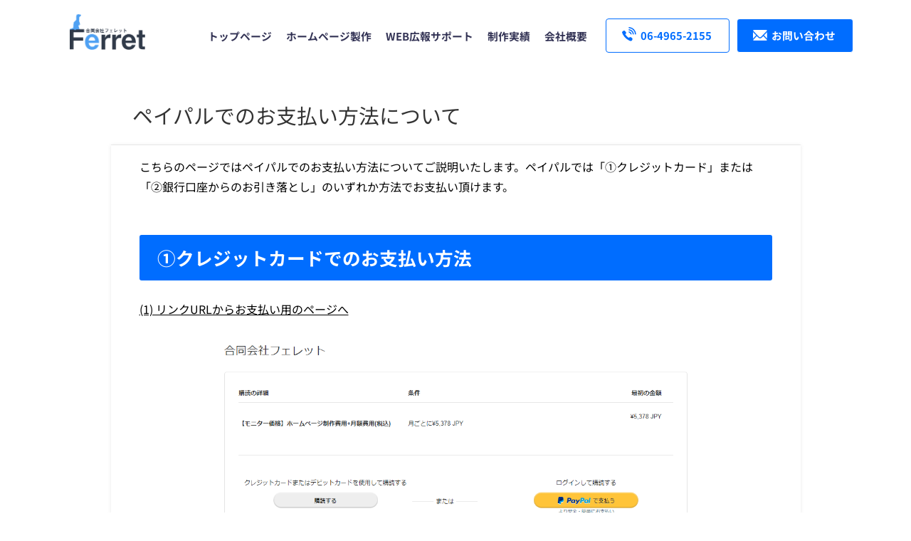

--- FILE ---
content_type: text/html; charset=UTF-8
request_url: https://one1-net.com/paypal/
body_size: 18940
content:
<!DOCTYPE html>
<html lang="ja">
<head>
<meta charset="utf-8">
<meta http-equiv="X-UA-Compatible" content="IE=edge">
<meta name="viewport" content="width=device-width, initial-scale=1" />
<title>ペイパルでのお支払い方法について | 合同会社フェレット</title>
<link rel="canonical" href="https://one1-net.com/paypal/">
<link rel="shortcut icon" href="">
<!--[if IE]>
		<link rel="shortcut icon" href="">
<![endif]-->
<link rel="apple-touch-icon" href="" />
	<style>img:is([sizes="auto" i], [sizes^="auto," i]) { contain-intrinsic-size: 3000px 1500px }</style>
	
		<!-- All in One SEO 4.9.2 - aioseo.com -->
	<meta name="description" content="こちらのページではペイパルでのお支払い方法についてご説明いたします。ペイパルでは「①クレジットカード」または「" />
	<meta name="robots" content="max-image-preview:large" />
	<link rel="canonical" href="https://one1-net.com/paypal/" />
	<meta name="generator" content="All in One SEO (AIOSEO) 4.9.2" />
		<meta property="og:locale" content="ja_JP" />
		<meta property="og:site_name" content="福祉事業のホームページ製作なら｜合同会社フェレット" />
		<meta property="og:type" content="activity" />
		<meta property="og:title" content="ペイパルでのお支払い方法について | 合同会社フェレット" />
		<meta property="og:description" content="こちらのページではペイパルでのお支払い方法についてご説明いたします。ペイパルでは「①クレジットカード」または「" />
		<meta property="og:url" content="https://one1-net.com/paypal/" />
		<meta property="og:image" content="https://one1-net.com/wp-content/uploads/2021/04/ogp.jpg" />
		<meta property="og:image:secure_url" content="https://one1-net.com/wp-content/uploads/2021/04/ogp.jpg" />
		<meta property="og:image:width" content="1200" />
		<meta property="og:image:height" content="630" />
		<meta name="twitter:card" content="summary" />
		<meta name="twitter:title" content="ペイパルでのお支払い方法について | 合同会社フェレット" />
		<meta name="twitter:description" content="こちらのページではペイパルでのお支払い方法についてご説明いたします。ペイパルでは「①クレジットカード」または「" />
		<meta name="twitter:image" content="https://one1-net.com/wp-content/uploads/2021/04/ogp.jpg" />
		<script type="application/ld+json" class="aioseo-schema">
			{"@context":"https:\/\/schema.org","@graph":[{"@type":"BreadcrumbList","@id":"https:\/\/one1-net.com\/paypal\/#breadcrumblist","itemListElement":[{"@type":"ListItem","@id":"https:\/\/one1-net.com#listItem","position":1,"name":"\u30db\u30fc\u30e0","item":"https:\/\/one1-net.com","nextItem":{"@type":"ListItem","@id":"https:\/\/one1-net.com\/paypal\/#listItem","name":"\u30da\u30a4\u30d1\u30eb\u3067\u306e\u304a\u652f\u6255\u3044\u65b9\u6cd5\u306b\u3064\u3044\u3066"}},{"@type":"ListItem","@id":"https:\/\/one1-net.com\/paypal\/#listItem","position":2,"name":"\u30da\u30a4\u30d1\u30eb\u3067\u306e\u304a\u652f\u6255\u3044\u65b9\u6cd5\u306b\u3064\u3044\u3066","previousItem":{"@type":"ListItem","@id":"https:\/\/one1-net.com#listItem","name":"\u30db\u30fc\u30e0"}}]},{"@type":"Organization","@id":"https:\/\/one1-net.com\/#organization","name":"\u5408\u540c\u4f1a\u793e\u30d5\u30a7\u30ec\u30c3\u30c8","url":"https:\/\/one1-net.com\/"},{"@type":"WebPage","@id":"https:\/\/one1-net.com\/paypal\/#webpage","url":"https:\/\/one1-net.com\/paypal\/","name":"\u30da\u30a4\u30d1\u30eb\u3067\u306e\u304a\u652f\u6255\u3044\u65b9\u6cd5\u306b\u3064\u3044\u3066 | \u5408\u540c\u4f1a\u793e\u30d5\u30a7\u30ec\u30c3\u30c8","description":"\u3053\u3061\u3089\u306e\u30da\u30fc\u30b8\u3067\u306f\u30da\u30a4\u30d1\u30eb\u3067\u306e\u304a\u652f\u6255\u3044\u65b9\u6cd5\u306b\u3064\u3044\u3066\u3054\u8aac\u660e\u3044\u305f\u3057\u307e\u3059\u3002\u30da\u30a4\u30d1\u30eb\u3067\u306f\u300c\u2460\u30af\u30ec\u30b8\u30c3\u30c8\u30ab\u30fc\u30c9\u300d\u307e\u305f\u306f\u300c","inLanguage":"ja","isPartOf":{"@id":"https:\/\/one1-net.com\/#website"},"breadcrumb":{"@id":"https:\/\/one1-net.com\/paypal\/#breadcrumblist"},"datePublished":"2020-01-16T12:26:15+09:00","dateModified":"2020-12-20T19:32:00+09:00"},{"@type":"WebSite","@id":"https:\/\/one1-net.com\/#website","url":"https:\/\/one1-net.com\/","name":"\u5408\u540c\u4f1a\u793e\u30d5\u30a7\u30ec\u30c3\u30c8","inLanguage":"ja","publisher":{"@id":"https:\/\/one1-net.com\/#organization"}}]}
		</script>
		<!-- All in One SEO -->

<link rel='dns-prefetch' href='//challenges.cloudflare.com' />
<link rel='dns-prefetch' href='//cdnjs.cloudflare.com' />
<link rel="alternate" type="application/rss+xml" title="合同会社フェレット &raquo; フィード" href="https://one1-net.com/feed/" />
<link rel="alternate" type="application/rss+xml" title="合同会社フェレット &raquo; コメントフィード" href="https://one1-net.com/comments/feed/" />
<link rel='stylesheet'  href='https://one1-net.com/wp-includes/css/dist/block-library/style.min.css?ver=6.8.3&#038;theme=4.7.6'  media='all'>
<style id='classic-theme-styles-inline-css' type='text/css'>
/*! This file is auto-generated */
.wp-block-button__link{color:#fff;background-color:#32373c;border-radius:9999px;box-shadow:none;text-decoration:none;padding:calc(.667em + 2px) calc(1.333em + 2px);font-size:1.125em}.wp-block-file__button{background:#32373c;color:#fff;text-decoration:none}
</style>
<link rel='stylesheet'  href='https://one1-net.com/wp-content/plugins/all-in-one-seo-pack/dist/Lite/assets/css/table-of-contents/global.e90f6d47.css?ver=4.9.2&#038;theme=4.7.6'  media='all'>
<link rel='stylesheet'  href='https://one1-net.com/wp-content/plugins/browser-shots/dist/blocks.style.build.css?ver=1.7.4&#038;theme=4.7.6'  media='all'>
<style id='global-styles-inline-css' type='text/css'>
:root{--wp--preset--aspect-ratio--square: 1;--wp--preset--aspect-ratio--4-3: 4/3;--wp--preset--aspect-ratio--3-4: 3/4;--wp--preset--aspect-ratio--3-2: 3/2;--wp--preset--aspect-ratio--2-3: 2/3;--wp--preset--aspect-ratio--16-9: 16/9;--wp--preset--aspect-ratio--9-16: 9/16;--wp--preset--color--black: #000;--wp--preset--color--cyan-bluish-gray: #abb8c3;--wp--preset--color--white: #fff;--wp--preset--color--pale-pink: #f78da7;--wp--preset--color--vivid-red: #cf2e2e;--wp--preset--color--luminous-vivid-orange: #ff6900;--wp--preset--color--luminous-vivid-amber: #fcb900;--wp--preset--color--light-green-cyan: #7bdcb5;--wp--preset--color--vivid-green-cyan: #00d084;--wp--preset--color--pale-cyan-blue: #8ed1fc;--wp--preset--color--vivid-cyan-blue: #0693e3;--wp--preset--color--vivid-purple: #9b51e0;--wp--preset--color--light-blue: #70b8f1;--wp--preset--color--light-red: #ff8178;--wp--preset--color--light-green: #2ac113;--wp--preset--color--light-yellow: #ffe822;--wp--preset--color--light-orange: #ffa30d;--wp--preset--color--blue: #00f;--wp--preset--color--red: #f00;--wp--preset--color--purple: #674970;--wp--preset--color--gray: #ccc;--wp--preset--gradient--vivid-cyan-blue-to-vivid-purple: linear-gradient(135deg,rgba(6,147,227,1) 0%,rgb(155,81,224) 100%);--wp--preset--gradient--light-green-cyan-to-vivid-green-cyan: linear-gradient(135deg,rgb(122,220,180) 0%,rgb(0,208,130) 100%);--wp--preset--gradient--luminous-vivid-amber-to-luminous-vivid-orange: linear-gradient(135deg,rgba(252,185,0,1) 0%,rgba(255,105,0,1) 100%);--wp--preset--gradient--luminous-vivid-orange-to-vivid-red: linear-gradient(135deg,rgba(255,105,0,1) 0%,rgb(207,46,46) 100%);--wp--preset--gradient--very-light-gray-to-cyan-bluish-gray: linear-gradient(135deg,rgb(238,238,238) 0%,rgb(169,184,195) 100%);--wp--preset--gradient--cool-to-warm-spectrum: linear-gradient(135deg,rgb(74,234,220) 0%,rgb(151,120,209) 20%,rgb(207,42,186) 40%,rgb(238,44,130) 60%,rgb(251,105,98) 80%,rgb(254,248,76) 100%);--wp--preset--gradient--blush-light-purple: linear-gradient(135deg,rgb(255,206,236) 0%,rgb(152,150,240) 100%);--wp--preset--gradient--blush-bordeaux: linear-gradient(135deg,rgb(254,205,165) 0%,rgb(254,45,45) 50%,rgb(107,0,62) 100%);--wp--preset--gradient--luminous-dusk: linear-gradient(135deg,rgb(255,203,112) 0%,rgb(199,81,192) 50%,rgb(65,88,208) 100%);--wp--preset--gradient--pale-ocean: linear-gradient(135deg,rgb(255,245,203) 0%,rgb(182,227,212) 50%,rgb(51,167,181) 100%);--wp--preset--gradient--electric-grass: linear-gradient(135deg,rgb(202,248,128) 0%,rgb(113,206,126) 100%);--wp--preset--gradient--midnight: linear-gradient(135deg,rgb(2,3,129) 0%,rgb(40,116,252) 100%);--wp--preset--font-size--small: 13px;--wp--preset--font-size--medium: 20px;--wp--preset--font-size--large: 36px;--wp--preset--font-size--x-large: 42px;--wp--preset--spacing--20: 0.44rem;--wp--preset--spacing--30: 0.67rem;--wp--preset--spacing--40: 1rem;--wp--preset--spacing--50: 1.5rem;--wp--preset--spacing--60: 2.25rem;--wp--preset--spacing--70: 3.38rem;--wp--preset--spacing--80: 5.06rem;--wp--preset--shadow--natural: 6px 6px 9px rgba(0, 0, 0, 0.2);--wp--preset--shadow--deep: 12px 12px 50px rgba(0, 0, 0, 0.4);--wp--preset--shadow--sharp: 6px 6px 0px rgba(0, 0, 0, 0.2);--wp--preset--shadow--outlined: 6px 6px 0px -3px rgba(255, 255, 255, 1), 6px 6px rgba(0, 0, 0, 1);--wp--preset--shadow--crisp: 6px 6px 0px rgba(0, 0, 0, 1);}:where(.is-layout-flex){gap: 0.5em;}:where(.is-layout-grid){gap: 0.5em;}body .is-layout-flex{display: flex;}.is-layout-flex{flex-wrap: wrap;align-items: center;}.is-layout-flex > :is(*, div){margin: 0;}body .is-layout-grid{display: grid;}.is-layout-grid > :is(*, div){margin: 0;}:where(.wp-block-columns.is-layout-flex){gap: 2em;}:where(.wp-block-columns.is-layout-grid){gap: 2em;}:where(.wp-block-post-template.is-layout-flex){gap: 1.25em;}:where(.wp-block-post-template.is-layout-grid){gap: 1.25em;}.has-black-color{color: var(--wp--preset--color--black) !important;}.has-cyan-bluish-gray-color{color: var(--wp--preset--color--cyan-bluish-gray) !important;}.has-white-color{color: var(--wp--preset--color--white) !important;}.has-pale-pink-color{color: var(--wp--preset--color--pale-pink) !important;}.has-vivid-red-color{color: var(--wp--preset--color--vivid-red) !important;}.has-luminous-vivid-orange-color{color: var(--wp--preset--color--luminous-vivid-orange) !important;}.has-luminous-vivid-amber-color{color: var(--wp--preset--color--luminous-vivid-amber) !important;}.has-light-green-cyan-color{color: var(--wp--preset--color--light-green-cyan) !important;}.has-vivid-green-cyan-color{color: var(--wp--preset--color--vivid-green-cyan) !important;}.has-pale-cyan-blue-color{color: var(--wp--preset--color--pale-cyan-blue) !important;}.has-vivid-cyan-blue-color{color: var(--wp--preset--color--vivid-cyan-blue) !important;}.has-vivid-purple-color{color: var(--wp--preset--color--vivid-purple) !important;}.has-black-background-color{background-color: var(--wp--preset--color--black) !important;}.has-cyan-bluish-gray-background-color{background-color: var(--wp--preset--color--cyan-bluish-gray) !important;}.has-white-background-color{background-color: var(--wp--preset--color--white) !important;}.has-pale-pink-background-color{background-color: var(--wp--preset--color--pale-pink) !important;}.has-vivid-red-background-color{background-color: var(--wp--preset--color--vivid-red) !important;}.has-luminous-vivid-orange-background-color{background-color: var(--wp--preset--color--luminous-vivid-orange) !important;}.has-luminous-vivid-amber-background-color{background-color: var(--wp--preset--color--luminous-vivid-amber) !important;}.has-light-green-cyan-background-color{background-color: var(--wp--preset--color--light-green-cyan) !important;}.has-vivid-green-cyan-background-color{background-color: var(--wp--preset--color--vivid-green-cyan) !important;}.has-pale-cyan-blue-background-color{background-color: var(--wp--preset--color--pale-cyan-blue) !important;}.has-vivid-cyan-blue-background-color{background-color: var(--wp--preset--color--vivid-cyan-blue) !important;}.has-vivid-purple-background-color{background-color: var(--wp--preset--color--vivid-purple) !important;}.has-black-border-color{border-color: var(--wp--preset--color--black) !important;}.has-cyan-bluish-gray-border-color{border-color: var(--wp--preset--color--cyan-bluish-gray) !important;}.has-white-border-color{border-color: var(--wp--preset--color--white) !important;}.has-pale-pink-border-color{border-color: var(--wp--preset--color--pale-pink) !important;}.has-vivid-red-border-color{border-color: var(--wp--preset--color--vivid-red) !important;}.has-luminous-vivid-orange-border-color{border-color: var(--wp--preset--color--luminous-vivid-orange) !important;}.has-luminous-vivid-amber-border-color{border-color: var(--wp--preset--color--luminous-vivid-amber) !important;}.has-light-green-cyan-border-color{border-color: var(--wp--preset--color--light-green-cyan) !important;}.has-vivid-green-cyan-border-color{border-color: var(--wp--preset--color--vivid-green-cyan) !important;}.has-pale-cyan-blue-border-color{border-color: var(--wp--preset--color--pale-cyan-blue) !important;}.has-vivid-cyan-blue-border-color{border-color: var(--wp--preset--color--vivid-cyan-blue) !important;}.has-vivid-purple-border-color{border-color: var(--wp--preset--color--vivid-purple) !important;}.has-vivid-cyan-blue-to-vivid-purple-gradient-background{background: var(--wp--preset--gradient--vivid-cyan-blue-to-vivid-purple) !important;}.has-light-green-cyan-to-vivid-green-cyan-gradient-background{background: var(--wp--preset--gradient--light-green-cyan-to-vivid-green-cyan) !important;}.has-luminous-vivid-amber-to-luminous-vivid-orange-gradient-background{background: var(--wp--preset--gradient--luminous-vivid-amber-to-luminous-vivid-orange) !important;}.has-luminous-vivid-orange-to-vivid-red-gradient-background{background: var(--wp--preset--gradient--luminous-vivid-orange-to-vivid-red) !important;}.has-very-light-gray-to-cyan-bluish-gray-gradient-background{background: var(--wp--preset--gradient--very-light-gray-to-cyan-bluish-gray) !important;}.has-cool-to-warm-spectrum-gradient-background{background: var(--wp--preset--gradient--cool-to-warm-spectrum) !important;}.has-blush-light-purple-gradient-background{background: var(--wp--preset--gradient--blush-light-purple) !important;}.has-blush-bordeaux-gradient-background{background: var(--wp--preset--gradient--blush-bordeaux) !important;}.has-luminous-dusk-gradient-background{background: var(--wp--preset--gradient--luminous-dusk) !important;}.has-pale-ocean-gradient-background{background: var(--wp--preset--gradient--pale-ocean) !important;}.has-electric-grass-gradient-background{background: var(--wp--preset--gradient--electric-grass) !important;}.has-midnight-gradient-background{background: var(--wp--preset--gradient--midnight) !important;}.has-small-font-size{font-size: var(--wp--preset--font-size--small) !important;}.has-medium-font-size{font-size: var(--wp--preset--font-size--medium) !important;}.has-large-font-size{font-size: var(--wp--preset--font-size--large) !important;}.has-x-large-font-size{font-size: var(--wp--preset--font-size--x-large) !important;}
:where(.wp-block-post-template.is-layout-flex){gap: 1.25em;}:where(.wp-block-post-template.is-layout-grid){gap: 1.25em;}
:where(.wp-block-columns.is-layout-flex){gap: 2em;}:where(.wp-block-columns.is-layout-grid){gap: 2em;}
:root :where(.wp-block-pullquote){font-size: 1.5em;line-height: 1.6;}
</style>
<link rel='stylesheet'  href='https://one1-net.com/wp-content/plugins/contact-form-7/includes/css/styles.css?ver=6.1.4&#038;theme=4.7.6'  media='all'>
<link rel='stylesheet'  href='https://one1-net.com/wp-content/plugins/foobox-image-lightbox/free/css/foobox.free.min.css?ver=2.7.35&#038;theme=4.7.6'  media='all'>
<link rel='stylesheet'  href='https://one1-net.com/wp-content/themes/diver/style.min.css?ver=6.8.3&#038;theme=4.7.6'  media='all'>
<link rel='stylesheet'  href='https://one1-net.com/wp-content/themes/diver_child/style.css?theme=4.7.6'  media='all'>
<link rel='stylesheet'  href='https://one1-net.com/wp-content/themes/diver/lib/functions/editor/gutenberg/blocks.min.css?ver=6.8.3&#038;theme=4.7.6'  media='all'>
<link rel='stylesheet'  href='https://cdnjs.cloudflare.com/ajax/libs/Swiper/4.5.0/css/swiper.min.css'  media='all'>
<script type="text/javascript"src="https://one1-net.com/wp-includes/js/jquery/jquery.min.js?ver=3.7.1&amp;theme=4.7.6" id="jquery-core-js"></script>
<script type="text/javascript"src="https://one1-net.com/wp-includes/js/jquery/jquery-migrate.min.js?ver=3.4.1&amp;theme=4.7.6" id="jquery-migrate-js"></script>
<script type="text/javascript" id="foobox-free-min-js-before">
/* <![CDATA[ */
/* Run FooBox FREE (v2.7.35) */
var FOOBOX = window.FOOBOX = {
	ready: true,
	disableOthers: false,
	o: {wordpress: { enabled: true }, countMessage:'image %index of %total', captions: { dataTitle: ["captionTitle","title","elementorLightboxTitle"], dataDesc: ["captionDesc","description","elementorLightboxDescription"] }, rel: '', excludes:'.fbx-link,.nofoobox,.nolightbox,a[href*="pinterest.com/pin/create/button/"]', affiliate : { enabled: false }},
	selectors: [
		".gallery", ".wp-block-gallery", ".wp-caption", ".wp-block-image", "a:has(img[class*=wp-image-])", ".foobox"
	],
	pre: function( $ ){
		// Custom JavaScript (Pre)
		
	},
	post: function( $ ){
		// Custom JavaScript (Post)
		
		// Custom Captions Code
		
	},
	custom: function( $ ){
		// Custom Extra JS
		
	}
};
/* ]]> */
</script>
<script type="text/javascript"src="https://one1-net.com/wp-content/plugins/foobox-image-lightbox/free/js/foobox.free.min.js?ver=2.7.35&amp;theme=4.7.6" id="foobox-free-min-js"></script>
<link rel="https://api.w.org/" href="https://one1-net.com/wp-json/" /><link rel="alternate" title="JSON" type="application/json" href="https://one1-net.com/wp-json/wp/v2/pages/983" /><link rel="EditURI" type="application/rsd+xml" title="RSD" href="https://one1-net.com/xmlrpc.php?rsd" />
<meta name="generator" content="WordPress 6.8.3" />
<link rel='shortlink' href='https://one1-net.com/?p=983' />
<link rel="alternate" title="oEmbed (JSON)" type="application/json+oembed" href="https://one1-net.com/wp-json/oembed/1.0/embed?url=https%3A%2F%2Fone1-net.com%2Fpaypal%2F" />
<link rel="alternate" title="oEmbed (XML)" type="text/xml+oembed" href="https://one1-net.com/wp-json/oembed/1.0/embed?url=https%3A%2F%2Fone1-net.com%2Fpaypal%2F&#038;format=xml" />
<style type='text/css'> .ae_data .elementor-editor-element-setting {
            display:none !important;
            }
            </style><style>body{background-image:url()}</style><style>#onlynav ul ul,#nav_fixed #nav ul ul,.header-logo #nav ul ul{visibility:hidden;opacity:0;transition:.2s ease-in-out;transform:translateY(10px)}#onlynav ul ul ul,#nav_fixed #nav ul ul ul,.header-logo #nav ul ul ul{transform:translateX(-20px) translateY(0)}#onlynav ul li:hover>ul,#nav_fixed #nav ul li:hover>ul,.header-logo #nav ul li:hover>ul{visibility:visible;opacity:1;transform:translateY(0)}#onlynav ul ul li:hover>ul,#nav_fixed #nav ul ul li:hover>ul,.header-logo #nav ul ul li:hover>ul{transform:translateX(0) translateY(0)}</style>        <style>
	        .catpage_content_wrap .catpage_inner_content{
	        	width: 100%;
	        	float: none;
	        }
        </style>
    <style>body{background-color:#fff;color:#333}a{color:#335}a:hover{color:#006dff}.content{color:#000}.content a{color:#006dff}.content a:hover{color:#006dff}.header-wrap,#header ul.sub-menu,#header ul.children,#scrollnav,.description_sp{background:#fff;color:#333}.header-wrap a,#scrollnav a,div.logo_title{color:#335}.header-wrap a:hover,div.logo_title:hover{color:#006dff}.drawer-nav-btn span{background-color:#335}.drawer-nav-btn:before,.drawer-nav-btn:after{border-color:#335}#scrollnav ul li a{background:rgba(255,255,255,.8);color:#505050}.header_small_menu{background:#006dff;color:#fff}.header_small_menu a{color:#fff}.header_small_menu a:hover{color:#006dff}#nav_fixed.fixed,#nav_fixed #nav ul ul{background:#fff;color:#333}#nav_fixed.fixed a,#nav_fixed .logo_title{color:#335}#nav_fixed.fixed a:hover{color:#006dff}#nav_fixed .drawer-nav-btn:before,#nav_fixed .drawer-nav-btn:after{border-color:#335}#nav_fixed .drawer-nav-btn span{background-color:#335}#onlynav{background:#fff;color:#333}#onlynav ul li a{color:#333}#onlynav ul ul.sub-menu{background:#fff}#onlynav div>ul>li>a:before{border-color:#333}#onlynav ul>li:hover>a:hover,#onlynav ul>li:hover>a,#onlynav ul>li:hover li:hover>a,#onlynav ul li:hover ul li ul li:hover>a{background:#006dff;color:#fff}#onlynav ul li ul li ul:before{border-left-color:#fff}#onlynav ul li:last-child ul li ul:before{border-right-color:#fff}#bigfooter{background:#fff;color:#333}#bigfooter a{color:#335}#bigfooter a:hover{color:#006dff}#footer{background:#fff;color:#999}#footer a{color:#335}#footer a:hover{color:#006dff}#sidebar .widget{background:#fff;color:#333}#sidebar .widget a{color:#335}#sidebar .widget a:hover{color:#006dff}.post-box-contents,#main-wrap #pickup_posts_container img,.hentry,#single-main .post-sub,.navigation,.single_thumbnail,.in_loop,#breadcrumb,.pickup-cat-list,.maintop-widget,.mainbottom-widget,#share_plz,.sticky-post-box,.catpage_content_wrap,.cat-post-main{background:#fff}.post-box{border-color:#eee}.drawer_content_title,.searchbox_content_title{background:#eee;color:#333}.drawer-nav,#header_search{background:#fff}.drawer-nav,.drawer-nav a,#header_search,#header_search a{color:#000}#footer_sticky_menu{background:rgba(255,255,255,.8)}.footermenu_col{background:rgba(255,255,255,.8);color:#333}a.page-numbers{background:#afafaf;color:#fff}.pagination .current{background:#607d8b;color:#fff}</style><style>@media screen and (min-width:1201px){#main-wrap,.header-wrap .header-logo,.header_small_content,.bigfooter_wrap,.footer_content,.container_top_widget,.container_bottom_widget{width:80%}}@media screen and (max-width:1200px){#main-wrap,.header-wrap .header-logo,.header_small_content,.bigfooter_wrap,.footer_content,.container_top_widget,.container_bottom_widget{width:96%}}@media screen and (max-width:768px){#main-wrap,.header-wrap .header-logo,.header_small_content,.bigfooter_wrap,.footer_content,.container_top_widget,.container_bottom_widget{width:100%}}@media screen and (min-width:960px){#sidebar{width:310px}}</style><style>@media screen and (min-width:1201px){#main-wrap{width:80%}}@media screen and (max-width:1200px){#main-wrap{width:96%}}</style><meta name="generator" content="Elementor 3.34.0; features: additional_custom_breakpoints; settings: css_print_method-external, google_font-enabled, font_display-auto">
			<style>
				.e-con.e-parent:nth-of-type(n+4):not(.e-lazyloaded):not(.e-no-lazyload),
				.e-con.e-parent:nth-of-type(n+4):not(.e-lazyloaded):not(.e-no-lazyload) * {
					background-image: none !important;
				}
				@media screen and (max-height: 1024px) {
					.e-con.e-parent:nth-of-type(n+3):not(.e-lazyloaded):not(.e-no-lazyload),
					.e-con.e-parent:nth-of-type(n+3):not(.e-lazyloaded):not(.e-no-lazyload) * {
						background-image: none !important;
					}
				}
				@media screen and (max-height: 640px) {
					.e-con.e-parent:nth-of-type(n+2):not(.e-lazyloaded):not(.e-no-lazyload),
					.e-con.e-parent:nth-of-type(n+2):not(.e-lazyloaded):not(.e-no-lazyload) * {
						background-image: none !important;
					}
				}
			</style>
			<link rel="icon" href="https://one1-net.com/wp-content/uploads/2020/12/cropped-logo-32x32.png" sizes="32x32" />
<link rel="icon" href="https://one1-net.com/wp-content/uploads/2020/12/cropped-logo-192x192.png" sizes="192x192" />
<link rel="apple-touch-icon" href="https://one1-net.com/wp-content/uploads/2020/12/cropped-logo-180x180.png" />
<meta name="msapplication-TileImage" content="https://one1-net.com/wp-content/uploads/2020/12/cropped-logo-270x270.png" />
		<style type="text/css" id="wp-custom-css">
			#headerCt:hover{
	color:#fff !important;
}

#headerTel:hover{
	color:#006DFF !important;
}

@media(max-width:768px){
	#header{
		display:block;
	}
	#ferretHeader{
		display:none;
	}
}
div.wpcf7{
	width:94%;
	margin:20px auto;
	padding:10px !important;
}
.form_left{
	font-size:1.6em;
	color:white;
	/*background-color:#FF7088;*/
	padding:10px;
	margin-bottom:4px;
	margin-top:4px;
	text-align:center;
}

.form_right input,.form_right textarea{
	width:100%;
	min-height:36px;
	/*border:1.6px solid #FF7088;*/
}

textarea {
	resize: none;
}

.wpcf7-form-control.wpcf7-submit{
	background:none;
	border:none;
/* 	font-size:1.6em; */
	padding:17px;
	margin-left:16px;
	color:white;
}

.button{
	width:194px;
	margin:0 auto;
	/*background-color:#FF7088;*/
	border-radius:60px;
	text-align:center;
	margin-top:30px;
	margin-bottom:40px;
}

.g01{
	padding:4px 6px;
	color:#fff;
	background:#ff4040;
	margin-right:6px;
	border-radius:4px;
}

.g02{
	padding:4px 6px;
	color:#fff;
	background:#3f3f3f;
	margin-right:6px;
	border-radius:4px;
}

.cf_upper p{
	padding:0 !important;
}

input, textarea{
	width:100%;
	border:1px solid #3f3f3f;
}
.cf_bottom span input{
	width: 100%;
/*   border: 1px solid #f3f3f3; */
  height: 30px;
	font-size: 15px;
}
.cf_bottom span textarea {
    width: 100%;
    border: 1px solid #f3f3f3;
    height: 200px;
	font-size: 15px;
}
.cf_bottom {
    margin: 10px auto 20px;
}

.cf_bottom select{
	padding:10px;
}

.sender {
    width: 210px;
    text-align: center;
    height: 54px;
    margin: 30px auto 60px;
/* 	background:#E88228;
	border-bottom:4px solid #FF9436; */
	border-radius:4px;
}

.wpcf7-form input[type="submit"]{
	background:#006dff;
	border:#006dff;
	border-radius: 100px;
	padding: 14px 48px;
}

.wpcf7-form input[type="submit"]:hover{
	background:#5da2ff;
	border:#5da2ff;
}



.wpcf7-form-control.wpcf7-submit{
	margin-left:0;
}

div.wpcf7-validation-errors, div.wpcf7-acceptance-missing,span.wpcf7-not-valid-tip{
	font-size:15px;
}

@media(min-width:768px){
	.form_container{
		display:flex;
		justify-content:flex-start;
		align-items:flex-start;
		margin:20px 0;
	}
	.form_left{
		display:block;
		width:25%;
	}
	.form_right{
		width:74%;
		margin-left:1%;
		display:block;
	}
	.form_left,.form_right{
		height:40px;
		line-height:1.4;
	}
	.form_right input, .form_right textarea{
		min-height:40px;
	}
	.form_left{
		margin:0;
	}
	.form_container#cf7area .form_right{
		height:initial;
	}
	.form_container#cf7area .form_right textarea{
		min-height:initial;
	}
}

.sender.entry{
	width:310px;
}

@media(max-width:480px){
	.sender.entry{
		width:90%;
	}
	.sender.entry .wpcf7-form-control.wpcf7-submit{
		padding:14px !important;
	}
}

@media(min-width:1024px){
	div.wpcf7{
		width:800px;
		margin:40px auto;
	}
}

.wpcf7-turnstile.cf-turnstile > div {
    text-align: center;
    margin-top: 12px;
}		</style>
		
<script src="https://www.youtube.com/iframe_api"></script>

<link rel="preconnect" href="https://fonts.gstatic.com">
<link href="https://fonts.googleapis.com/css2?family=Noto+Sans+JP:wght@100;300;400;500;700;900&display=swap" rel="stylesheet">
	
<!-- Global site tag (gtag.js) - Google Analytics -->
<script async src="https://www.googletagmanager.com/gtag/js?id=UA-155298361-11"></script>
<script>
  window.dataLayer = window.dataLayer || [];
  function gtag(){dataLayer.push(arguments);}
  gtag('js', new Date());

  gtag('config', 'UA-155298361-11');
</script>

<!-- Google Tag Manager -->
<script>(function(w,d,s,l,i){w[l]=w[l]||[];w[l].push({'gtm.start':
new Date().getTime(),event:'gtm.js'});var f=d.getElementsByTagName(s)[0],
j=d.createElement(s),dl=l!='dataLayer'?'&l='+l:'';j.async=true;j.src=
'https://www.googletagmanager.com/gtm.js?id='+i+dl;f.parentNode.insertBefore(j,f);
})(window,document,'script','dataLayer','GTM-MV6NZQ8');</script>
<!-- End Google Tag Manager -->

	
</head>
<body itemscope="itemscope" itemtype="http://schema.org/WebPage" class="wp-singular page-template-default page page-id-983 wp-embed-responsive wp-theme-diver wp-child-theme-diver_child elementor-default elementor-kit-1414">
	
<!-- Google Tag Manager (noscript) -->
<noscript><iframe src="https://www.googletagmanager.com/ns.html?id=GTM-MV6NZQ8"
height="0" width="0" style="display:none;visibility:hidden"></iframe></noscript>
<!-- End Google Tag Manager (noscript) -->
	

<div id="container">
<!-- header -->
	<!-- lpページでは表示しない -->
	<div id="header" class="clearfix">
					<header class="header-wrap" role="banner" itemscope="itemscope" itemtype="http://schema.org/WPHeader">
			<div class="header_small_menu clearfix">
		<div class="header_small_content">
			<div id="description"></div>
			<nav class="header_small_menu_right" role="navigation" itemscope="itemscope" itemtype="http://scheme.org/SiteNavigationElement">
							</nav>
		</div>
	</div>

			<div class="header-logo clearfix">
				<!-- 	<button type="button" class="drawer-toggle drawer-hamburger">
	  <span class="sr-only">toggle navigation</span>
	  <span class="drawer-hamburger-icon"></span>
	</button> -->

	<div class="drawer-nav-btn-wrap"><span class="drawer-nav-btn"><span></span></span></div>



				<!-- /Navigation -->
				<div id="logo">
										<a href="https://one1-net.com/">
													<img src="http://one1-net.com/wp-content/uploads/2020/12/logo.png" alt="合同会社フェレット">
											</a>
				</div>
									<nav id="nav" role="navigation" itemscope="itemscope" itemtype="http://scheme.org/SiteNavigationElement">
						<div class="menu-menu-container"><ul id="mainnavul" class="menu"><li id="menu-item-1029" class="menu-item menu-item-type-post_type menu-item-object-page menu-item-home menu-item-1029"><a href="https://one1-net.com/">トップページ</a></li>
<li id="menu-item-2093" class="menu-item menu-item-type-post_type menu-item-object-page menu-item-2093"><a href="https://one1-net.com/web-site-production/">ホームページ製作</a></li>
<li id="menu-item-2759" class="menu-item menu-item-type-post_type menu-item-object-page menu-item-2759"><a href="https://one1-net.com/attract-visitors/">WEB広報サポート</a></li>
<li id="menu-item-2810" class="menu-item menu-item-type-post_type menu-item-object-page menu-item-2810"><a href="https://one1-net.com/works/">制作実績</a></li>
<li id="menu-item-2760" class="menu-item menu-item-type-post_type menu-item-object-page menu-item-2760"><a href="https://one1-net.com/company/">会社概要</a></li>
</ul></div>					</nav>
							</div>
		</header>
		<nav id="scrollnav" class="inline-nospace" role="navigation" itemscope="itemscope" itemtype="http://scheme.org/SiteNavigationElement">
					</nav>
		
		<div id="nav_fixed">
		<div class="header-logo clearfix">
			<!-- Navigation -->
			<!-- 	<button type="button" class="drawer-toggle drawer-hamburger">
	  <span class="sr-only">toggle navigation</span>
	  <span class="drawer-hamburger-icon"></span>
	</button> -->

	<div class="drawer-nav-btn-wrap"><span class="drawer-nav-btn"><span></span></span></div>



			<!-- /Navigation -->
			<div class="logo clearfix">
				<a href="https://one1-net.com/">
											<img src="http://one1-net.com/wp-content/uploads/2020/12/logo.png" alt="合同会社フェレット">
									</a>
			</div>
					<nav id="nav" role="navigation" itemscope="itemscope" itemtype="http://scheme.org/SiteNavigationElement">
				<div class="menu-menu-container"><ul id="fixnavul" class="menu"><li class="menu-item menu-item-type-post_type menu-item-object-page menu-item-home menu-item-1029"><a href="https://one1-net.com/">トップページ</a></li>
<li class="menu-item menu-item-type-post_type menu-item-object-page menu-item-2093"><a href="https://one1-net.com/web-site-production/">ホームページ製作</a></li>
<li class="menu-item menu-item-type-post_type menu-item-object-page menu-item-2759"><a href="https://one1-net.com/attract-visitors/">WEB広報サポート</a></li>
<li class="menu-item menu-item-type-post_type menu-item-object-page menu-item-2810"><a href="https://one1-net.com/works/">制作実績</a></li>
<li class="menu-item menu-item-type-post_type menu-item-object-page menu-item-2760"><a href="https://one1-net.com/company/">会社概要</a></li>
</ul></div>			</nav>
				</div>
	</div>
							</div>
	<div class="d_sp">
		</div>
	<header id="ferretHeader">
		<div class="headerLogo">
			<a href="https://one1-net.com">
<!-- 				<img src="https://one1-net.com/wp-content/uploads/2019/04/header-logo-1-1.png" alt=""> -->
			</a>
		</div>
		<nav>
			<div class="menu-menu-container"><ul id="scroll-menu"><li class="menu-item menu-item-type-post_type menu-item-object-page menu-item-home menu-item-1029"><a href="https://one1-net.com/">トップページ</a></li>
<li class="menu-item menu-item-type-post_type menu-item-object-page menu-item-2093"><a href="https://one1-net.com/web-site-production/">ホームページ製作</a></li>
<li class="menu-item menu-item-type-post_type menu-item-object-page menu-item-2759"><a href="https://one1-net.com/attract-visitors/">WEB広報サポート</a></li>
<li class="menu-item menu-item-type-post_type menu-item-object-page menu-item-2810"><a href="https://one1-net.com/works/">制作実績</a></li>
<li class="menu-item menu-item-type-post_type menu-item-object-page menu-item-2760"><a href="https://one1-net.com/company/">会社概要</a></li>
</ul></div>		</nav>
		<div class="headerContact">
			<a href="tel:0649652155" id="headerTel">06-4965-2155</a>
			<a href="https://one1-net.com/contact" id="headerCt">お問い合わせ</a>
		</div>
	</header>
	
	<div id="main-wrap">
	<!-- main -->

		
	<main id="page-main" class="full" style="float:none" role="main">

					 
		
		
									<h1 class="page_title">ペイパルでのお支払い方法について</h1>
			
			
			<article id="post-983" class="post-983 page type-page status-publish hentry" role="article">

				
				<section class="single-post-main">
					<div class="content">
												<p>こちらのページではペイパルでのお支払い方法についてご説明いたします。ペイパルでは「①クレジットカード」または「②銀行口座からのお引き落とし」のいずれか方法でお支払い頂けます。</p>
<h2>①クレジットカードでのお支払い方法</h2>
<p><span style="text-decoration: underline;">(1) リンクURLからお支払い用のページへ</span></p>
<p><img fetchpriority="high" decoding="async" src="http://one1-net.com/wp-content/uploads/2019/07/pay1-1.png" alt="" width="1366" height="617" class="alignnone size-full wp-image-985" srcset="https://one1-net.com/wp-content/uploads/2019/07/pay1-1.png 1366w, https://one1-net.com/wp-content/uploads/2019/07/pay1-1-300x136.png 300w, https://one1-net.com/wp-content/uploads/2019/07/pay1-1-768x347.png 768w, https://one1-net.com/wp-content/uploads/2019/07/pay1-1-1024x463.png 1024w" sizes="(max-width: 1366px) 100vw, 1366px" /></p>
<p><span style="text-decoration: underline;">(2) 画面左下の「購読する」のボタンをクリック</span></p>
<p><img decoding="async" data-src="http://one1-net.com/wp-content/uploads/2019/07/pay2-1.png" alt="" width="1366" height="617" class="alignnone size-full wp-image-986 lazyload" data-srcset="https://one1-net.com/wp-content/uploads/2019/07/pay2-1.png 1366w, https://one1-net.com/wp-content/uploads/2019/07/pay2-1-300x136.png 300w, https://one1-net.com/wp-content/uploads/2019/07/pay2-1-768x347.png 768w, https://one1-net.com/wp-content/uploads/2019/07/pay2-1-1024x463.png 1024w" data-sizes="(max-width: 1366px) 100vw, 1366px" /></p>
<p><span style="text-decoration: underline;">(3) 支払い方法にて「カード」を選択</span></p>
<p><img decoding="async" data-src="http://one1-net.com/wp-content/uploads/2019/07/pay4-1.png" alt="" width="1366" height="622" class="alignnone size-full wp-image-987 lazyload" data-srcset="https://one1-net.com/wp-content/uploads/2019/07/pay4-1.png 1366w, https://one1-net.com/wp-content/uploads/2019/07/pay4-1-300x137.png 300w, https://one1-net.com/wp-content/uploads/2019/07/pay4-1-768x350.png 768w, https://one1-net.com/wp-content/uploads/2019/07/pay4-1-1024x466.png 1024w" data-sizes="(max-width: 1366px) 100vw, 1366px" /></p>
<p><span style="text-decoration: underline;">(4) 必要な項目を入力し「アカウントを作成し定期購入」をクリック</span></p>
<p><img loading="lazy" decoding="async" data-src="http://one1-net.com/wp-content/uploads/2019/07/pay5-1.png" alt="" width="1366" height="630" class="alignnone size-full wp-image-988 lazyload" data-srcset="https://one1-net.com/wp-content/uploads/2019/07/pay5-1.png 1366w, https://one1-net.com/wp-content/uploads/2019/07/pay5-1-300x138.png 300w, https://one1-net.com/wp-content/uploads/2019/07/pay5-1-768x354.png 768w, https://one1-net.com/wp-content/uploads/2019/07/pay5-1-1024x472.png 1024w" data-sizes="(max-width: 1366px) 100vw, 1366px" /></p>
<p><span style="text-decoration: underline;">(5) 「同意して定期購入」を選択</span></p>
<p><img loading="lazy" decoding="async" data-src="http://one1-net.com/wp-content/uploads/2019/07/pay6-1.png" alt="" width="1366" height="630" class="alignnone size-full wp-image-989 lazyload" data-srcset="https://one1-net.com/wp-content/uploads/2019/07/pay6-1.png 1366w, https://one1-net.com/wp-content/uploads/2019/07/pay6-1-300x138.png 300w, https://one1-net.com/wp-content/uploads/2019/07/pay6-1-768x354.png 768w, https://one1-net.com/wp-content/uploads/2019/07/pay6-1-1024x472.png 1024w" data-sizes="(max-width: 1366px) 100vw, 1366px" /></p>
<p><span style="text-decoration: underline;">(6) 確認画面が表示されたら完了となります</span></p>
<p><img loading="lazy" decoding="async" data-src="http://one1-net.com/wp-content/uploads/2019/07/pay7-1.png" alt="" width="1366" height="630" class="alignnone size-full wp-image-990 lazyload" data-srcset="https://one1-net.com/wp-content/uploads/2019/07/pay7-1.png 1366w, https://one1-net.com/wp-content/uploads/2019/07/pay7-1-300x138.png 300w, https://one1-net.com/wp-content/uploads/2019/07/pay7-1-768x354.png 768w, https://one1-net.com/wp-content/uploads/2019/07/pay7-1-1024x472.png 1024w" data-sizes="(max-width: 1366px) 100vw, 1366px" /></p>
<h2>②銀行口座からのお引き落としでのお支払い方法</h2>
<p>&nbsp;</p>
<p><span style="text-decoration: underline;">(1) リンクURLからお支払い用のページへ</span></p>
<p><img loading="lazy" decoding="async" data-src="http://one1-net.com/wp-content/uploads/2019/07/pay8-1.png" alt="" width="1366" height="617" class="alignnone size-full wp-image-991 lazyload" data-srcset="https://one1-net.com/wp-content/uploads/2019/07/pay8-1.png 1366w, https://one1-net.com/wp-content/uploads/2019/07/pay8-1-300x136.png 300w, https://one1-net.com/wp-content/uploads/2019/07/pay8-1-768x347.png 768w, https://one1-net.com/wp-content/uploads/2019/07/pay8-1-1024x463.png 1024w" data-sizes="(max-width: 1366px) 100vw, 1366px" /></p>
<p><span style="text-decoration: underline;">(2) 画面左下の「購読する」のボタンをクリック</span></p>
<p><img loading="lazy" decoding="async" data-src="http://one1-net.com/wp-content/uploads/2019/07/pay9-1.png" alt="" width="1366" height="617" class="alignnone size-full wp-image-992 lazyload" data-srcset="https://one1-net.com/wp-content/uploads/2019/07/pay9-1.png 1366w, https://one1-net.com/wp-content/uploads/2019/07/pay9-1-300x136.png 300w, https://one1-net.com/wp-content/uploads/2019/07/pay9-1-768x347.png 768w, https://one1-net.com/wp-content/uploads/2019/07/pay9-1-1024x463.png 1024w" data-sizes="(max-width: 1366px) 100vw, 1366px" /></p>
<p><span style="text-decoration: underline;">(3) 支払い方法にて「銀行」を選択</span></p>
<p><img loading="lazy" decoding="async" data-src="http://one1-net.com/wp-content/uploads/2019/07/pay10-1.png" alt="" width="1366" height="622" class="alignnone size-full wp-image-993 lazyload" data-srcset="https://one1-net.com/wp-content/uploads/2019/07/pay10-1.png 1366w, https://one1-net.com/wp-content/uploads/2019/07/pay10-1-300x137.png 300w, https://one1-net.com/wp-content/uploads/2019/07/pay10-1-768x350.png 768w, https://one1-net.com/wp-content/uploads/2019/07/pay10-1-1024x466.png 1024w" data-sizes="(max-width: 1366px) 100vw, 1366px" /></p>
<p><span style="text-decoration: underline;">(4) 項目に記入後「次へ」を選択</span></p>
<p><img loading="lazy" decoding="async" data-src="http://one1-net.com/wp-content/uploads/2019/07/pay11-1.png" alt="" width="1366" height="620" class="alignnone size-full wp-image-994 lazyload" data-srcset="https://one1-net.com/wp-content/uploads/2019/07/pay11-1.png 1366w, https://one1-net.com/wp-content/uploads/2019/07/pay11-1-300x136.png 300w, https://one1-net.com/wp-content/uploads/2019/07/pay11-1-768x349.png 768w, https://one1-net.com/wp-content/uploads/2019/07/pay11-1-1024x465.png 1024w" data-sizes="(max-width: 1366px) 100vw, 1366px" /></p>
<p><span style="text-decoration: underline;">(5) 項目に記入後「同意してアカウントを開設」を選択</span></p>
<p><img loading="lazy" decoding="async" data-src="http://one1-net.com/wp-content/uploads/2019/07/pay12-1-2000x1395.jpg" alt="" width="2000" height="1395" class="alignnone size-medium wp-image-995 lazyload" /></p>
<p><span style="text-decoration: underline;">(6) お支払いに使用する金融機関を選択</span></p>
<p><img loading="lazy" decoding="async" data-src="http://one1-net.com/wp-content/uploads/2019/07/pay13-1.png" alt="" width="1361" height="577" class="alignnone size-full wp-image-996 lazyload" data-srcset="https://one1-net.com/wp-content/uploads/2019/07/pay13-1.png 1361w, https://one1-net.com/wp-content/uploads/2019/07/pay13-1-300x127.png 300w, https://one1-net.com/wp-content/uploads/2019/07/pay13-1-768x326.png 768w, https://one1-net.com/wp-content/uploads/2019/07/pay13-1-1024x434.png 1024w" data-sizes="(max-width: 1361px) 100vw, 1361px" /></p>
<p>※このページでは「みずほ銀行」を選択したケースとして進めます。</p>
<p><span style="text-decoration: underline;">(7) 項目に記入後「銀行を登録」を選択</span></p>
<p><img loading="lazy" decoding="async" data-src="http://one1-net.com/wp-content/uploads/2019/07/pay14-1.png" alt="" width="1366" height="574" class="alignnone size-full wp-image-997 lazyload" data-srcset="https://one1-net.com/wp-content/uploads/2019/07/pay14-1.png 1366w, https://one1-net.com/wp-content/uploads/2019/07/pay14-1-300x126.png 300w, https://one1-net.com/wp-content/uploads/2019/07/pay14-1-768x323.png 768w, https://one1-net.com/wp-content/uploads/2019/07/pay14-1-1024x430.png 1024w" data-sizes="(max-width: 1366px) 100vw, 1366px" /></p>
<p><span style="text-decoration: underline;">(8) 項目に記入後「銀行のウェブサイトに移動する」を選択</span></p>
<p><img loading="lazy" decoding="async" data-src="http://one1-net.com/wp-content/uploads/2019/07/pay20-1.png" alt="" width="1366" height="627" class="alignnone size-full wp-image-1006 lazyload" data-srcset="https://one1-net.com/wp-content/uploads/2019/07/pay20-1.png 1366w, https://one1-net.com/wp-content/uploads/2019/07/pay20-1-300x138.png 300w, https://one1-net.com/wp-content/uploads/2019/07/pay20-1-768x353.png 768w, https://one1-net.com/wp-content/uploads/2019/07/pay20-1-1024x470.png 1024w" data-sizes="(max-width: 1366px) 100vw, 1366px" /></p>
<p><span style="text-decoration: underline;">(9) 「普通預金口座をお持ちのお客様」を選択</span></p>
<p><img loading="lazy" decoding="async" data-src="http://one1-net.com/wp-content/uploads/2019/07/pay22-1.png" alt="" width="1366" height="622" class="alignnone size-full wp-image-1005 lazyload" data-srcset="https://one1-net.com/wp-content/uploads/2019/07/pay22-1.png 1366w, https://one1-net.com/wp-content/uploads/2019/07/pay22-1-300x137.png 300w, https://one1-net.com/wp-content/uploads/2019/07/pay22-1-768x350.png 768w, https://one1-net.com/wp-content/uploads/2019/07/pay22-1-1024x466.png 1024w" data-sizes="(max-width: 1366px) 100vw, 1366px" /></p>
<p>※「みずほダイレクト」をご利用の方はそちらを使って手続きを進めることも可能です。</p>
<p><span style="text-decoration: underline;">(10) 必要事項を記入し「ログイン」を選択</span></p>
<p><img loading="lazy" decoding="async" data-src="http://one1-net.com/wp-content/uploads/2019/07/pay23-1-1.png" alt="" width="1366" height="564" class="alignnone size-full wp-image-1007 lazyload" data-srcset="https://one1-net.com/wp-content/uploads/2019/07/pay23-1-1.png 1366w, https://one1-net.com/wp-content/uploads/2019/07/pay23-1-1-300x124.png 300w, https://one1-net.com/wp-content/uploads/2019/07/pay23-1-1-768x317.png 768w, https://one1-net.com/wp-content/uploads/2019/07/pay23-1-1-1024x423.png 1024w" data-sizes="(max-width: 1366px) 100vw, 1366px" /></p>
<p><span style="text-decoration: underline;">(11) 内容を確認し「口座振替申込」を選択</span></p>
<p><img loading="lazy" decoding="async" data-src="http://one1-net.com/wp-content/uploads/2019/07/pay25-1.png" alt="" width="1366" height="625" class="alignnone size-full wp-image-1003 lazyload" data-srcset="https://one1-net.com/wp-content/uploads/2019/07/pay25-1.png 1366w, https://one1-net.com/wp-content/uploads/2019/07/pay25-1-300x137.png 300w, https://one1-net.com/wp-content/uploads/2019/07/pay25-1-768x351.png 768w, https://one1-net.com/wp-content/uploads/2019/07/pay25-1-1024x469.png 1024w" data-sizes="(max-width: 1366px) 100vw, 1366px" /></p>
<p><span style="text-decoration: underline;">(12) 内容を確認し「ログアウト(収納企業サイトへ戻る)」を選択</span></p>
<p><img loading="lazy" decoding="async" data-src="http://one1-net.com/wp-content/uploads/2019/07/pay26-1.png" alt="" width="1366" height="625" class="alignnone size-full wp-image-1002 lazyload" data-srcset="https://one1-net.com/wp-content/uploads/2019/07/pay26-1.png 1366w, https://one1-net.com/wp-content/uploads/2019/07/pay26-1-300x137.png 300w, https://one1-net.com/wp-content/uploads/2019/07/pay26-1-768x351.png 768w, https://one1-net.com/wp-content/uploads/2019/07/pay26-1-1024x469.png 1024w" data-sizes="(max-width: 1366px) 100vw, 1366px" /></p>
<p><span style="text-decoration: underline;">(13) 「完了」を選択 (※口座振替の設定はまだ完了していないため注意)</span></p>
<p><img loading="lazy" decoding="async" data-src="http://one1-net.com/wp-content/uploads/2019/07/pay27-1.png" alt="" width="1366" height="626" class="alignnone size-full wp-image-1001 lazyload" data-srcset="https://one1-net.com/wp-content/uploads/2019/07/pay27-1.png 1366w, https://one1-net.com/wp-content/uploads/2019/07/pay27-1-300x137.png 300w, https://one1-net.com/wp-content/uploads/2019/07/pay27-1-768x352.png 768w, https://one1-net.com/wp-content/uploads/2019/07/pay27-1-1024x469.png 1024w" data-sizes="(max-width: 1366px) 100vw, 1366px" /></p>
<p><span style="text-decoration: underline;">(14) 内容を確認し「同意して定期購入」を選択</span></p>
<p><img loading="lazy" decoding="async" data-src="http://one1-net.com/wp-content/uploads/2019/07/pay28-1.png" alt="" width="1366" height="620" class="alignnone size-full wp-image-1000 lazyload" data-srcset="https://one1-net.com/wp-content/uploads/2019/07/pay28-1.png 1366w, https://one1-net.com/wp-content/uploads/2019/07/pay28-1-300x136.png 300w, https://one1-net.com/wp-content/uploads/2019/07/pay28-1-768x349.png 768w, https://one1-net.com/wp-content/uploads/2019/07/pay28-1-1024x465.png 1024w" data-sizes="(max-width: 1366px) 100vw, 1366px" /></p>
<p><span style="text-decoration: underline;">(15) こちらの画面が表示されたら手続きは完了となります</span></p>
<p><img loading="lazy" decoding="async" data-src="http://one1-net.com/wp-content/uploads/2019/07/pay29-1.png" alt="" width="1366" height="622" class="alignnone size-full wp-image-999 lazyload" data-srcset="https://one1-net.com/wp-content/uploads/2019/07/pay29-1.png 1366w, https://one1-net.com/wp-content/uploads/2019/07/pay29-1-300x137.png 300w, https://one1-net.com/wp-content/uploads/2019/07/pay29-1-768x350.png 768w, https://one1-net.com/wp-content/uploads/2019/07/pay29-1-1024x466.png 1024w" data-sizes="(max-width: 1366px) 100vw, 1366px" /></p>
<p>&nbsp;</p>
					</div>
				</section>
												</article>
				<!-- /CTA -->
				
		</main>
	<!-- /main -->
</div>
		</div>
		<!-- /container -->
				<div data-elementor-type="wp-post" data-elementor-id="2013" class="elementor elementor-2013">
						<section class="elementor-section elementor-top-section elementor-element elementor-element-4979307 elementor-section-boxed elementor-section-height-default elementor-section-height-default" data-id="4979307" data-element_type="section" data-settings="{&quot;background_background&quot;:&quot;classic&quot;}">
							<div class="elementor-background-overlay"></div>
							<div class="elementor-container elementor-column-gap-no">
					<div class="elementor-column elementor-col-100 elementor-top-column elementor-element elementor-element-9f318ee" data-id="9f318ee" data-element_type="column">
			<div class="elementor-widget-wrap elementor-element-populated">
						<div class="elementor-element elementor-element-7105280 elementor-widget elementor-widget-image" data-id="7105280" data-element_type="widget" data-widget_type="image.default">
				<div class="elementor-widget-container">
																<a href="https://one1-net.com/">
							<img width="368" height="176" src="https://one1-net.com/wp-content/uploads/2020/12/logow.png" class="attachment-full size-full wp-image-2023" alt="" srcset="https://one1-net.com/wp-content/uploads/2020/12/logow.png 368w, https://one1-net.com/wp-content/uploads/2020/12/logow-300x143.png 300w" sizes="(max-width: 368px) 100vw, 368px" />								</a>
															</div>
				</div>
				<section class="elementor-section elementor-inner-section elementor-element elementor-element-6e079d0 elementor-section-boxed elementor-section-height-default elementor-section-height-default" data-id="6e079d0" data-element_type="section">
						<div class="elementor-container elementor-column-gap-default">
					<div class="elementor-column elementor-col-50 elementor-inner-column elementor-element elementor-element-c5fab37" data-id="c5fab37" data-element_type="column">
			<div class="elementor-widget-wrap elementor-element-populated">
						<div class="elementor-element elementor-element-196c20e elementor-widget elementor-widget-image" data-id="196c20e" data-element_type="widget" data-widget_type="image.default">
				<div class="elementor-widget-container">
																<a href="tel:0649652155">
							<img src="https://one1-net.com/wp-content/uploads/2020/12/tel_c.svg" class="attachment-full size-full wp-image-1687" alt="" />								</a>
															</div>
				</div>
					</div>
		</div>
				<div class="elementor-column elementor-col-50 elementor-inner-column elementor-element elementor-element-6a01518" data-id="6a01518" data-element_type="column">
			<div class="elementor-widget-wrap elementor-element-populated">
						<div class="elementor-element elementor-element-f2a459a elementor-widget elementor-widget-image" data-id="f2a459a" data-element_type="widget" data-widget_type="image.default">
				<div class="elementor-widget-container">
																<a href="https://one1-net.com/contact">
							<img src="https://one1-net.com/wp-content/uploads/2020/12/web_c.svg" class="attachment-full size-full wp-image-1703" alt="" />								</a>
															</div>
				</div>
					</div>
		</div>
					</div>
		</section>
				<div class="elementor-element elementor-element-7fe38b6 elementor-icon-list--layout-inline elementor-align-center elementor-list-item-link-full_width elementor-widget elementor-widget-icon-list" data-id="7fe38b6" data-element_type="widget" data-widget_type="icon-list.default">
				<div class="elementor-widget-container">
							<ul class="elementor-icon-list-items elementor-inline-items">
							<li class="elementor-icon-list-item elementor-inline-item">
											<a href="https://one1-net.com/">

												<span class="elementor-icon-list-icon">
							<i aria-hidden="true" class="fas fa-chevron-right"></i>						</span>
										<span class="elementor-icon-list-text">トップページ</span>
											</a>
									</li>
								<li class="elementor-icon-list-item elementor-inline-item">
											<a href="https://one1-net.com/web-site-production/">

												<span class="elementor-icon-list-icon">
							<i aria-hidden="true" class="fas fa-chevron-right"></i>						</span>
										<span class="elementor-icon-list-text">ホームページ製作</span>
											</a>
									</li>
								<li class="elementor-icon-list-item elementor-inline-item">
											<a href="https://one1-net.com/attract-visitors/">

												<span class="elementor-icon-list-icon">
							<i aria-hidden="true" class="fas fa-chevron-right"></i>						</span>
										<span class="elementor-icon-list-text">WEB広報サポート</span>
											</a>
									</li>
								<li class="elementor-icon-list-item elementor-inline-item">
											<a href="https://one1-net.com/company/">

												<span class="elementor-icon-list-icon">
							<i aria-hidden="true" class="fas fa-chevron-right"></i>						</span>
										<span class="elementor-icon-list-text">会社概要</span>
											</a>
									</li>
								<li class="elementor-icon-list-item elementor-inline-item">
											<a href="https://one1-net.com/works">

												<span class="elementor-icon-list-icon">
							<i aria-hidden="true" class="fas fa-chevron-right"></i>						</span>
										<span class="elementor-icon-list-text">制作実績</span>
											</a>
									</li>
						</ul>
						</div>
				</div>
				<div class="elementor-element elementor-element-257c3b6 elementor-widget elementor-widget-heading" data-id="257c3b6" data-element_type="widget" data-widget_type="heading.default">
				<div class="elementor-widget-container">
					<p class="elementor-heading-title elementor-size-default">Copyright 🄫 2019 ferret.inc </p>				</div>
				</div>
					</div>
		</div>
					</div>
		</section>
				</div>
					<!-- Big footer -->
						<!-- /Big footer -->

			<!-- footer -->
			<footer id="footer">
				<div class="footer_content clearfix">
					<nav class="footer_navi" role="navigation">
						<div class="menu-drawmenu-container"><ul id="menu-drawmenu" class="menu"><li id="menu-item-1032" class="menu-item menu-item-type-post_type menu-item-object-page menu-item-home menu-item-1032"><a href="https://one1-net.com/">トップページ</a></li>
<li id="menu-item-2809" class="menu-item menu-item-type-post_type menu-item-object-page menu-item-2809"><a href="https://one1-net.com/web-site-production/">ホームページ製作</a></li>
<li id="menu-item-2808" class="menu-item menu-item-type-post_type menu-item-object-page menu-item-2808"><a href="https://one1-net.com/attract-visitors/">WEB広報サポート</a></li>
<li id="menu-item-2806" class="menu-item menu-item-type-post_type menu-item-object-page menu-item-2806"><a href="https://one1-net.com/works/">制作実績</a></li>
<li id="menu-item-2807" class="menu-item menu-item-type-post_type menu-item-object-page menu-item-2807"><a href="https://one1-net.com/company/">会社概要</a></li>
<li id="menu-item-2805" class="menu-item menu-item-type-post_type menu-item-object-page menu-item-2805"><a href="https://one1-net.com/contact/">お問い合わせ</a></li>
</ul></div>					</nav>
					<p id="copyright">合同会社フェレット All Rights Reserved.</p>
				</div>
			</footer>
			<!-- /footer -->
						<!-- フッターmenu -->
						<!-- フッターCTA -->
					
		<script type="speculationrules">
{"prefetch":[{"source":"document","where":{"and":[{"href_matches":"\/*"},{"not":{"href_matches":["\/wp-*.php","\/wp-admin\/*","\/wp-content\/uploads\/*","\/wp-content\/*","\/wp-content\/plugins\/*","\/wp-content\/themes\/diver_child\/*","\/wp-content\/themes\/diver\/*","\/*\\?(.+)"]}},{"not":{"selector_matches":"a[rel~=\"nofollow\"]"}},{"not":{"selector_matches":".no-prefetch, .no-prefetch a"}}]},"eagerness":"conservative"}]}
</script>
<style>@media screen and (max-width:599px){.grid_post-box{width:50%!important}}</style><style>.appeal_box,#share_plz,.hentry,#single-main .post-sub,#breadcrumb,#sidebar .widget,.navigation,.wrap-post-title,.pickup-cat-wrap,.maintop-widget,.mainbottom-widget,.post-box-contents,#main-wrap .pickup_post_list,.sticky-post-box,.p-entry__tw-follow,.p-entry__push,.catpage_content_wrap,#cta{-webkit-box-shadow:0 0 5px #ddd;-moz-box-shadow:0 0 5px #ddd;box-shadow:0 0 5px #ddd;-webkit-box-shadow:0 0 0 5px rgba(150,150,150,.2);-moz-box-shadow:0 0 5px rgba(150,150,150,.2);box-shadow:0 0 5px rgba(150,150,150,.2)}</style><style>.newlabel{display:inline-block;position:absolute;margin:0;text-align:center;font-size:13px;color:#fff;font-size:13px;background:#f66;top:0}.newlabel span{color:#fff;background:#f66}.pickup-cat-img .newlabel::before{content:"";top:0;left:0;border-bottom:40px solid transparent;border-left:40px solid #f66;position:absolute}.pickup-cat-img .newlabel span{font-size:11px;display:block;top:6px;transform:rotate(-45deg);left:0;position:absolute;z-index:101;background:0 0}@media screen and (max-width:768px){.newlabel span{font-size:.6em}}</style><style>.post-box-contents .newlable{top:0}.post-box-contents .newlabel::before{content:"";top:0;left:0;border-bottom:4em solid transparent;border-left:4em solid #f66;position:absolute}.post-box-contents .newlabel span{white-space:nowrap;display:block;top:8px;transform:rotate(-45deg);left:2px;position:absolute;z-index:101;background:0 0}@media screen and (max-width:768px){.post-box-contents .newlabel::before{border-bottom:3em solid transparent;border-left:3em solid #f66}.post-box-contents .newlabel span{top:7px;left:1px}}</style><style>@media screen and (min-width:560px){.grid_post-box:hover .grid_post_thumbnail img,.post-box:hover .post_thumbnail img{-webkit-transform:scale(1.2);transform:scale(1.2)}}</style><style>#page-top a{background:rgba(0,0,0,.6);color:#fff}</style><style>.wpp-list li:nth-child(1):after,.diver_popular_posts li.widget_post_list:nth-child(1):after{background:rgb(255,230,88)}.wpp-list li:nth-child(2):after,.diver_popular_posts li.widget_post_list:nth-child(2):after{background:#ccc}.wpp-list li:nth-child(3):after,.diver_popular_posts li.widget_post_list:nth-child(3):after{background:rgba(255,121,37,.8)}.wpp-list li:after{content:counter(wpp-ranking,decimal);counter-increment:wpp-ranking}.diver_popular_posts li.widget_post_list:after{content:counter(dpp-ranking,decimal);counter-increment:dpp-ranking}.wpp-list li:after,.diver_popular_posts li.widget_post_list:after{line-height:1;position:absolute;padding:3px 6px;left:4px;top:4px;background:#313131;color:#fff;font-size:1em;border-radius:50%;font-weight:bold;z-index:}</style><style>h2{color:#fff}h3{color:#333;border:0}h4{color:#666}h5{color:#666}</style><style>.content h2{background:#006dff;border-radius:3px}</style><style>.content h3{border-bottom:2px solid #333;background:#fff;border-radius:0}</style><style>.content h4{padding-left:30px;border-bottom:2px solid #666;border-radius:0}.content h4::after{position:absolute;top:.8em;left:.4em;z-index:2;content:'';width:10px;height:10px;background-color:#666;-webkit-transform:rotate(45deg);transform:rotate(45deg)}</style><style>.wrap-post-title,.wrap-post-title a{color:#333}</style><style>.wrap-post-title,.widget .wrap-post-title{background:#fff}</style><style>.widget.widget_block .wp-block-group h2:first-child,.widget.widget_block .wp-block-group h3:first-child,.widgettitle{color:#fff}</style><style>.widget.widget_block .wp-block-group h2:first-child,.widget.widget_block .wp-block-group h3:first-child,.widgettitle{background:#006dff}</style><style>.content{font-size:16px;line-height:1.8}.content p{padding:0 0 1em}.content ul,.content ol,.content table,.content dl{margin-bottom:1em}.single_thumbnail img{max-height:500px}@media screen and (max-width:768px){.content{font-size:15px}}</style><style>.diver_firstview_simple.stripe.length{background-image:linear-gradient(-90deg,transparent 25%,#fff 25%,#fff 50%,transparent 50%,transparent 75%,#fff 75%,#fff);background-size:80px 50px}.diver_firstview_simple.stripe.slant{background-image:linear-gradient(-45deg,transparent 25%,#fff 25%,#fff 50%,transparent 50%,transparent 75%,#fff 75%,#fff);background-size:50px 50px}.diver_firstview_simple.stripe.vertical{background-image:linear-gradient(0deg,transparent 25%,#fff 25%,#fff 50%,transparent 50%,transparent 75%,#fff 75%,#fff);background-size:50px 80px}.diver_firstview_simple.dot{background-image:radial-gradient(#fff 20%,transparent 0),radial-gradient(#fff 20%,transparent 0);background-position:0 0,10px 10px;background-size:20px 20px}.diver_firstview_simple.tile.length,.diver_firstview_simple.tile.vertical{background-image:linear-gradient(45deg,#fff 25%,transparent 25%,transparent 75%,#fff 75%,#fff),linear-gradient(45deg,#fff 25%,transparent 25%,transparent 75%,#fff 75%,#fff);background-position:5px 5px,40px 40px;background-size:70px 70px}.diver_firstview_simple.tile.slant{background-image:linear-gradient(45deg,#fff 25%,transparent 25%,transparent 75%,#fff 75%,#fff),linear-gradient(-45deg,#fff 25%,transparent 25%,transparent 75%,#fff 75%,#fff);background-size:50px 50px;background-position:25px}.diver_firstview_simple.grad.length{background:linear-gradient(#fff,#759ab2)}.diver_firstview_simple.grad.vertical{background:linear-gradient(-90deg,#fff,#759ab2)}.diver_firstview_simple.grad.slant{background:linear-gradient(-45deg,#fff,#759ab2)}/****************************************

          カエレバ・ヨメレバ

		*****************************************/.cstmreba{width:98%;height:auto;margin:36px 0}.booklink-box,.kaerebalink-box,.tomarebalink-box{width:100%;background-color:#fff;overflow:hidden;box-sizing:border-box;padding:12px 8px;margin:1em 0;-webkit-box-shadow:0 0 5px rgba(0,0,0,.1);-moz-box-shadow:0 0 5px rgba(0,0,0,.1);box-shadow:0 0 5px rgba(0,0,0,.1)}.booklink-image,.kaerebalink-image,.tomarebalink-image{width:150px;float:left;margin:0 14px 0 0;text-align:center}.booklink-image a,.kaerebalink-image a,.tomarebalink-image a{width:100%;display:block}.booklink-image a img,.kaerebalink-image a img,.tomarebalink-image a img{margin:0;padding:0;text-align:center}.booklink-info,.kaerebalink-info,.tomarebalink-info{overflow:hidden;line-height:170%;color:#333}.booklink-info a,.kaerebalink-info a,.tomarebalink-info a{text-decoration:none}.booklink-name>a,.kaerebalink-name>a,.tomarebalink-name>a{border-bottom:1px dotted;color:#04c;font-size:16px}.booklink-name>a:hover,.kaerebalink-name>a:hover,.tomarebalink-name>a:hover{color:#722031}.booklink-powered-date,.kaerebalink-powered-date,.tomarebalink-powered-date{font-size:10px;line-height:150%}.booklink-powered-date a,.kaerebalink-powered-date a,.tomarebalink-powered-date a{border-bottom:1px dotted;color:#04c}.booklink-detail,.kaerebalink-detail,.tomarebalink-address{font-size:12px}.kaerebalink-link1 img,.booklink-link2 img,.tomarebalink-link1 img{display:none}.booklink-link2>div,.kaerebalink-link1>div,.tomarebalink-link1>div{float:left;width:32.33333%;margin:.5% 0;margin-right:1%}/***** ボタンデザインここから ******/.booklink-link2 a,.kaerebalink-link1 a,.tomarebalink-link1 a{width:100%;display:inline-block;text-align:center;font-size:.9em;line-height:2em;padding:3% 1%;margin:1px 0;border-radius:2px;color:#fff!important;box-shadow:0 2px 0 #ccc;background:#ccc;position:relative;transition:0s;font-weight:bold}.booklink-link2 a:hover,.kaerebalink-link1 a:hover,.tomarebalink-link1 a:hover{top:2px;box-shadow:none}.tomarebalink-link1 .shoplinkrakuten a{background:#76ae25}.tomarebalink-link1 .shoplinkjalan a{background:#ff7a15}.tomarebalink-link1 .shoplinkjtb a{background:#c81528}.tomarebalink-link1 .shoplinkknt a{background:#0b499d}.tomarebalink-link1 .shoplinkikyu a{background:#bf9500}.tomarebalink-link1 .shoplinkrurubu a{background:#006}.tomarebalink-link1 .shoplinkyahoo a{background:#f03}.kaerebalink-link1 .shoplinkyahoo a{background:#f03}.kaerebalink-link1 .shoplinkbellemaison a{background:#84be24}.kaerebalink-link1 .shoplinkcecile a{background:#8d124b}.kaerebalink-link1 .shoplinkkakakucom a{background:#314995}.booklink-link2 .shoplinkkindle a{background:#007dcd}.booklink-link2 .shoplinkrakukobo a{background:#d50000}.booklink-link2 .shoplinkbk1 a{background:#0085cd}.booklink-link2 .shoplinkehon a{background:#2a2c6d}.booklink-link2 .shoplinkkino a{background:#003e92}.booklink-link2 .shoplinktoshokan a{background:#333}.kaerebalink-link1 .shoplinkamazon a,.booklink-link2 .shoplinkamazon a{background:#FF9901}.kaerebalink-link1 .shoplinkrakuten a,.booklink-link2 .shoplinkrakuten a{background:#c20004}.kaerebalink-link1 .shoplinkseven a,.booklink-link2 .shoplinkseven a{background:#225496}/***** ボタンデザインここまで ******/.booklink-footer{clear:both}/***  解像度480px以下のスタイル ***/@media screen and (max-width:480px){.booklink-image,.kaerebalink-image,.tomarebalink-image{width:100%;float:none!important}.booklink-link2>div,.kaerebalink-link1>div,.tomarebalink-link1>div{width:49%;margin:.5%}.booklink-info,.kaerebalink-info,.tomarebalink-info{text-align:center;padding-bottom:1px}}/**** kaereba ****/</style><style>.nav_in_btn li.nav_in_btn_list_1 a{background:#fff;color:#335}.nav_in_btn li.nav_in_btn_list_2 a{background:#fff;color:#335}.nav_in_btn li.nav_in_btn_list_3 a{background:#fff;color:#335}.nav_in_btn li.nav_in_btn_list_4 a{background:#fff;color:#335}.nav_in_btn ul li{border-left:solid 1px #d4d4d4}.nav_in_btn ul li:last-child{border-right:solid 1px #d4d4d4}.nav_in_btn ul li i{font-size:30px}.d_sp .nav_in_btn ul li{width:100%}</style>			<script>
				const lazyloadRunObserver = () => {
					const lazyloadBackgrounds = document.querySelectorAll( `.e-con.e-parent:not(.e-lazyloaded)` );
					const lazyloadBackgroundObserver = new IntersectionObserver( ( entries ) => {
						entries.forEach( ( entry ) => {
							if ( entry.isIntersecting ) {
								let lazyloadBackground = entry.target;
								if( lazyloadBackground ) {
									lazyloadBackground.classList.add( 'e-lazyloaded' );
								}
								lazyloadBackgroundObserver.unobserve( entry.target );
							}
						});
					}, { rootMargin: '200px 0px 200px 0px' } );
					lazyloadBackgrounds.forEach( ( lazyloadBackground ) => {
						lazyloadBackgroundObserver.observe( lazyloadBackground );
					} );
				};
				const events = [
					'DOMContentLoaded',
					'elementor/lazyload/observe',
				];
				events.forEach( ( event ) => {
					document.addEventListener( event, lazyloadRunObserver );
				} );
			</script>
			<link rel='stylesheet'  href='https://one1-net.com/wp-content/plugins/elementor/assets/css/frontend.min.css?ver=3.34.0&#038;theme=4.7.6'  media='all'>
<link rel='stylesheet'  href='https://one1-net.com/wp-content/uploads/elementor/css/post-2013.css?ver=1767166496&#038;theme=4.7.6'  media='all'>
<link rel='stylesheet'  href='https://one1-net.com/wp-content/plugins/elementor/assets/css/widget-image.min.css?ver=3.34.0&#038;theme=4.7.6'  media='all'>
<link rel='stylesheet'  href='https://one1-net.com/wp-content/plugins/elementor/assets/css/widget-icon-list.min.css?ver=3.34.0&#038;theme=4.7.6'  media='all'>
<link rel='stylesheet'  href='https://one1-net.com/wp-content/plugins/elementor/assets/css/widget-heading.min.css?ver=3.34.0&#038;theme=4.7.6'  media='all'>
<link rel='stylesheet'  href='https://maxcdn.bootstrapcdn.com/font-awesome/4.7.0/css/font-awesome.min.css'  media='all'>
<link rel='stylesheet'  href='https://cdnjs.cloudflare.com/ajax/libs/lity/2.3.1/lity.min.css'  media='all'>
<link rel='stylesheet'  href='https://one1-net.com/wp-content/themes/diver/lib/assets/prism/prism.css?theme=4.7.6'  media='all'>
<link rel='stylesheet'  href='https://one1-net.com/wp-content/plugins/elementor/assets/lib/eicons/css/elementor-icons.min.css?ver=5.45.0&#038;theme=4.7.6'  media='all'>
<link rel='stylesheet'  href='https://one1-net.com/wp-content/uploads/elementor/css/post-1414.css?ver=1767166496&#038;theme=4.7.6'  media='all'>
<link rel='stylesheet'  href='https://one1-net.com/wp-content/uploads/elementor/google-fonts/css/notosansjp.css?ver=1742228112&#038;theme=4.7.6'  media='all'>
<link rel='stylesheet'  href='https://one1-net.com/wp-content/plugins/elementor/assets/lib/font-awesome/css/fontawesome.min.css?ver=5.15.3&#038;theme=4.7.6'  media='all'>
<link rel='stylesheet'  href='https://one1-net.com/wp-content/plugins/elementor/assets/lib/font-awesome/css/solid.min.css?ver=5.15.3&#038;theme=4.7.6'  media='all'>
<script type="module" src="https://one1-net.com/wp-content/plugins/all-in-one-seo-pack/dist/Lite/assets/table-of-contents.95d0dfce.js?ver=4.9.2&amp;theme=4.7.6" id="aioseo/js/src/vue/standalone/blocks/table-of-contents/frontend.js-js"></script>
<script type="text/javascript"src="https://one1-net.com/wp-includes/js/dist/hooks.min.js?ver=4d63a3d491d11ffd8ac6&amp;theme=4.7.6" id="wp-hooks-js"></script>
<script type="text/javascript"src="https://one1-net.com/wp-includes/js/dist/i18n.min.js?ver=5e580eb46a90c2b997e6&amp;theme=4.7.6" id="wp-i18n-js"></script>
<script type="text/javascript" id="wp-i18n-js-after">
/* <![CDATA[ */
wp.i18n.setLocaleData( { 'text direction\u0004ltr': [ 'ltr' ] } );
/* ]]> */
</script>
<script type="text/javascript"src="https://one1-net.com/wp-content/plugins/contact-form-7/includes/swv/js/index.js?ver=6.1.4&amp;theme=4.7.6" id="swv-js"></script>
<script type="text/javascript" id="contact-form-7-js-translations">
/* <![CDATA[ */
( function( domain, translations ) {
	var localeData = translations.locale_data[ domain ] || translations.locale_data.messages;
	localeData[""].domain = domain;
	wp.i18n.setLocaleData( localeData, domain );
} )( "contact-form-7", {"translation-revision-date":"2025-11-30 08:12:23+0000","generator":"GlotPress\/4.0.3","domain":"messages","locale_data":{"messages":{"":{"domain":"messages","plural-forms":"nplurals=1; plural=0;","lang":"ja_JP"},"This contact form is placed in the wrong place.":["\u3053\u306e\u30b3\u30f3\u30bf\u30af\u30c8\u30d5\u30a9\u30fc\u30e0\u306f\u9593\u9055\u3063\u305f\u4f4d\u7f6e\u306b\u7f6e\u304b\u308c\u3066\u3044\u307e\u3059\u3002"],"Error:":["\u30a8\u30e9\u30fc:"]}},"comment":{"reference":"includes\/js\/index.js"}} );
/* ]]> */
</script>
<script type="text/javascript" id="contact-form-7-js-before">
/* <![CDATA[ */
var wpcf7 = {
    "api": {
        "root": "https:\/\/one1-net.com\/wp-json\/",
        "namespace": "contact-form-7\/v1"
    }
};
/* ]]> */
</script>
<script type="text/javascript"src="https://one1-net.com/wp-content/plugins/contact-form-7/includes/js/index.js?ver=6.1.4&amp;theme=4.7.6" id="contact-form-7-js"></script>
<script type="text/javascript"src="https://challenges.cloudflare.com/turnstile/v0/api.js" id="cloudflare-turnstile-js" data-wp-strategy="async"></script>
<script type="text/javascript" id="cloudflare-turnstile-js-after">
/* <![CDATA[ */
document.addEventListener( 'wpcf7submit', e => turnstile.reset() );
/* ]]> */
</script>
<script type="text/javascript"src="https://one1-net.com/wp-content/themes/diver/lib/assets/sticky/jquery.fit-sidebar.min.js?ver=6.8.3&amp;theme=4.7.6" id="sticky-js"></script>
<script type="text/javascript"src="https://one1-net.com/wp-content/themes/diver/lib/assets/diver.min.js?ver=6.8.3&amp;theme=4.7.6" id="diver-main-js-js"></script>
<script type="text/javascript"src="//cdnjs.cloudflare.com/ajax/libs/lazysizes/4.1.5/plugins/unveilhooks/ls.unveilhooks.min.js?ver=6.8.3" id="unveilhooks-js"></script>
<script type="text/javascript"src="//cdnjs.cloudflare.com/ajax/libs/lazysizes/4.1.5/lazysizes.min.js?ver=6.8.3" id="lazysize-js"></script>
<script type="text/javascript"src="https://cdnjs.cloudflare.com/ajax/libs/Swiper/4.5.0/js/swiper.min.js?ver=6.8.3" id="swiperjs-js"></script>
<script type="text/javascript"src="https://cdnjs.cloudflare.com/ajax/libs/gsap/2.1.2/TweenMax.min.js?ver=6.8.3" id="tweenmax-js"></script>
<script type="text/javascript"src="https://cdnjs.cloudflare.com/ajax/libs/lity/2.3.1/lity.min.js?ver=6.8.3" id="lity-js"></script>
<script type="text/javascript"src="https://one1-net.com/wp-content/themes/diver/lib/assets/prism/prism.js?ver=6.8.3&amp;theme=4.7.6" id="prism-js"></script>
<script type="text/javascript"src="https://one1-net.com/wp-content/plugins/elementor/assets/js/webpack.runtime.min.js?ver=3.34.0&amp;theme=4.7.6" id="elementor-webpack-runtime-js"></script>
<script type="text/javascript"src="https://one1-net.com/wp-content/plugins/elementor/assets/js/frontend-modules.min.js?ver=3.34.0&amp;theme=4.7.6" id="elementor-frontend-modules-js"></script>
<script type="text/javascript"src="https://one1-net.com/wp-includes/js/jquery/ui/core.min.js?ver=1.13.3&amp;theme=4.7.6" id="jquery-ui-core-js"></script>
<script type="text/javascript" id="elementor-frontend-js-before">
/* <![CDATA[ */
var elementorFrontendConfig = {"environmentMode":{"edit":false,"wpPreview":false,"isScriptDebug":false},"i18n":{"shareOnFacebook":"Facebook \u3067\u5171\u6709","shareOnTwitter":"Twitter \u3067\u5171\u6709","pinIt":"\u30d4\u30f3\u3059\u308b","download":"\u30c0\u30a6\u30f3\u30ed\u30fc\u30c9","downloadImage":"\u753b\u50cf\u3092\u30c0\u30a6\u30f3\u30ed\u30fc\u30c9","fullscreen":"\u30d5\u30eb\u30b9\u30af\u30ea\u30fc\u30f3","zoom":"\u30ba\u30fc\u30e0","share":"\u30b7\u30a7\u30a2","playVideo":"\u52d5\u753b\u518d\u751f","previous":"\u524d","next":"\u6b21","close":"\u9589\u3058\u308b","a11yCarouselPrevSlideMessage":"\u524d\u306e\u30b9\u30e9\u30a4\u30c9","a11yCarouselNextSlideMessage":"\u6b21\u306e\u30b9\u30e9\u30a4\u30c9","a11yCarouselFirstSlideMessage":"This is the first slide","a11yCarouselLastSlideMessage":"This is the last slide","a11yCarouselPaginationBulletMessage":"\u30b9\u30e9\u30a4\u30c9\u306b\u79fb\u52d5"},"is_rtl":false,"breakpoints":{"xs":0,"sm":480,"md":768,"lg":1025,"xl":1440,"xxl":1600},"responsive":{"breakpoints":{"mobile":{"label":"\u30e2\u30d0\u30a4\u30eb\u7e26\u5411\u304d","value":767,"default_value":767,"direction":"max","is_enabled":true},"mobile_extra":{"label":"\u30e2\u30d0\u30a4\u30eb\u6a2a\u5411\u304d","value":880,"default_value":880,"direction":"max","is_enabled":false},"tablet":{"label":"\u30bf\u30d6\u30ec\u30c3\u30c8\u7e26\u30ec\u30a4\u30a2\u30a6\u30c8","value":1024,"default_value":1024,"direction":"max","is_enabled":true},"tablet_extra":{"label":"\u30bf\u30d6\u30ec\u30c3\u30c8\u6a2a\u30ec\u30a4\u30a2\u30a6\u30c8","value":1200,"default_value":1200,"direction":"max","is_enabled":false},"laptop":{"label":"\u30ce\u30fc\u30c8\u30d1\u30bd\u30b3\u30f3","value":1366,"default_value":1366,"direction":"max","is_enabled":false},"widescreen":{"label":"\u30ef\u30a4\u30c9\u30b9\u30af\u30ea\u30fc\u30f3","value":2400,"default_value":2400,"direction":"min","is_enabled":false}},
"hasCustomBreakpoints":false},"version":"3.34.0","is_static":false,"experimentalFeatures":{"additional_custom_breakpoints":true,"home_screen":true,"global_classes_should_enforce_capabilities":true,"e_variables":true,"cloud-library":true,"e_opt_in_v4_page":true,"e_interactions":true,"import-export-customization":true},"urls":{"assets":"https:\/\/one1-net.com\/wp-content\/plugins\/elementor\/assets\/","ajaxurl":"https:\/\/one1-net.com\/wp-admin\/admin-ajax.php","uploadUrl":"https:\/\/one1-net.com\/wp-content\/uploads"},"nonces":{"floatingButtonsClickTracking":"81e5599b46"},"swiperClass":"swiper","settings":{"page":[],"editorPreferences":[]},"kit":{"active_breakpoints":["viewport_mobile","viewport_tablet"],"global_image_lightbox":"yes","lightbox_enable_counter":"yes","lightbox_enable_fullscreen":"yes","lightbox_enable_zoom":"yes","lightbox_enable_share":"yes","lightbox_title_src":"title","lightbox_description_src":"description"},"post":{"id":983,"title":"%E3%83%9A%E3%82%A4%E3%83%91%E3%83%AB%E3%81%A7%E3%81%AE%E3%81%8A%E6%94%AF%E6%89%95%E3%81%84%E6%96%B9%E6%B3%95%E3%81%AB%E3%81%A4%E3%81%84%E3%81%A6%20%7C%20%E5%90%88%E5%90%8C%E4%BC%9A%E7%A4%BE%E3%83%95%E3%82%A7%E3%83%AC%E3%83%83%E3%83%88","excerpt":"","featuredImage":false}};
/* ]]> */
</script>
<script type="text/javascript"src="https://one1-net.com/wp-content/plugins/elementor/assets/js/frontend.min.js?ver=3.34.0&amp;theme=4.7.6" id="elementor-frontend-js"></script>
		<script>!function(d,i){if(!d.getElementById(i)){var j=d.createElement("script");j.id=i;j.src="https://widgets.getpocket.com/v1/j/btn.js?v=1";var w=d.getElementById(i);d.body.appendChild(j);}}(document,"pocket-btn-js");</script>
		
		<div class="drawer-overlay"></div>
		<div class="drawer-nav"><div id="nav_menu-1" class="widget widget_nav_menu"><div class="menu-drawmenu-container"><ul id="menu-drawmenu-1" class="menu"><li class="menu-item menu-item-type-post_type menu-item-object-page menu-item-home menu-item-1032"><a href="https://one1-net.com/">トップページ</a></li>
<li class="menu-item menu-item-type-post_type menu-item-object-page menu-item-2809"><a href="https://one1-net.com/web-site-production/">ホームページ製作</a></li>
<li class="menu-item menu-item-type-post_type menu-item-object-page menu-item-2808"><a href="https://one1-net.com/attract-visitors/">WEB広報サポート</a></li>
<li class="menu-item menu-item-type-post_type menu-item-object-page menu-item-2806"><a href="https://one1-net.com/works/">制作実績</a></li>
<li class="menu-item menu-item-type-post_type menu-item-object-page menu-item-2807"><a href="https://one1-net.com/company/">会社概要</a></li>
<li class="menu-item menu-item-type-post_type menu-item-object-page menu-item-2805"><a href="https://one1-net.com/contact/">お問い合わせ</a></li>
</ul></div></div></div>

				<div id="header_search" class="lity-hide">
					</div>
			</body>
</html><style>
</style>

--- FILE ---
content_type: text/css
request_url: https://one1-net.com/wp-content/themes/diver_child/style.css?theme=4.7.6
body_size: 780
content:
@charset "utf-8";
/*
	Theme Name: diver_child
	Template: diver
	Description:  Diverの子テーマです。
	Theme URI: http://tan-taka.com/diver/
	Author: Takato Takagi
 */

body{
	font-family: 'Noto Sans JP',"游ゴシック体", "Yu Gothic", YuGothic, "ヒラギノ角ゴ Pro", "Hiragino Kaku Gothic Pro", "メイリオ", Meiryo, "MS Pゴシック", "MS PGothic", sans-serif !important;
}

h2{
	background:unset;
	background:initial;
}

#header{
	display:none;
}

#ferretHeader{
	width:92%;
	margin:0 auto;
	padding:0 30px;
	display:flex;
	justify-content:flex-end;
	align-items:center;
	position:relative;
	height:100px;
}

.headerLogo{
	position:absolute;
	top:20px;
	left:0;
}

.headerLogo a{
	width: 200px;
  height: 50px;
	display: block;
  overflow: hidden;
	background-image:url(https://one1-net.com/wp-content/uploads/2020/12/logo.png);
	background-repeat:no-repeat;
	background-position:center;
	background-size:contain;
}

#ferretHeader nav ul{
	display:flex;
}

#ferretHeader nav ul li a{
	padding:12px 10px;
	font-size:14.8px;
	font-weight:bold;
}

.headerContact{
	display:flex;
}

.headerContact a{
	font-weight:bold;
	position:relative;
	padding:12px 24px 12px 48px;
	font-size:14.8px;
	background:#006DFF;
	color:#fff;
	display:block;
	border-radius:4px;
	margin-left:16px;
}

#headerTel{
	color:#006DFF;
	background:#fff;
	border:1px solid #006DFF;
}

#headerTel:after{
	position:absolute;
	content:"";
	background-image:url(https://one1-net.com/wp-content/uploads/2020/12/tel-1.png);
	background-repeat:no-repeat;
	background-position:center;
	background-size:contain;
	width:20px;
	height:20px;
	left:22px;
	top:11px;
}

#headerCt{
	margin-left:10px;
	border:1px solid #fff;
}

#headerCt:after{
	position:absolute;
	content:"";
	background-image:url(https://one1-net.com/wp-content/uploads/2020/12/mail-1.png);
	background-repeat:no-repeat;
	background-position:center;
	background-size:contain;
	width:20px;
	height:20px;
	left:22px;
	top:12px;
}


#footer{
	display:none;
}

--- FILE ---
content_type: text/css
request_url: https://one1-net.com/wp-content/uploads/elementor/css/post-2013.css?ver=1767166496&theme=4.7.6
body_size: 659
content:
.elementor-2013 .elementor-element.elementor-element-4979307:not(.elementor-motion-effects-element-type-background), .elementor-2013 .elementor-element.elementor-element-4979307 > .elementor-motion-effects-container > .elementor-motion-effects-layer{background-image:url("https://one1-net.com/wp-content/uploads/2020/12/4008332_m.jpg");background-position:center center;background-repeat:no-repeat;background-size:cover;}.elementor-2013 .elementor-element.elementor-element-4979307 > .elementor-background-overlay{background-color:#000000;opacity:0.5;transition:background 0.3s, border-radius 0.3s, opacity 0.3s;}.elementor-2013 .elementor-element.elementor-element-4979307 > .elementor-container{max-width:900px;}.elementor-2013 .elementor-element.elementor-element-4979307{transition:background 0.3s, border 0.3s, border-radius 0.3s, box-shadow 0.3s;padding:60px 60px 60px 60px;}.elementor-2013 .elementor-element.elementor-element-7105280 img{width:160px;}.elementor-2013 .elementor-element.elementor-element-196c20e img{width:100%;}.elementor-2013 .elementor-element.elementor-element-f2a459a img{width:100%;}.elementor-2013 .elementor-element.elementor-element-7fe38b6 > .elementor-widget-container{margin:032px 0px 032px 0px;}.elementor-2013 .elementor-element.elementor-element-7fe38b6 .elementor-icon-list-items:not(.elementor-inline-items) .elementor-icon-list-item:not(:last-child){padding-block-end:calc(32px/2);}.elementor-2013 .elementor-element.elementor-element-7fe38b6 .elementor-icon-list-items:not(.elementor-inline-items) .elementor-icon-list-item:not(:first-child){margin-block-start:calc(32px/2);}.elementor-2013 .elementor-element.elementor-element-7fe38b6 .elementor-icon-list-items.elementor-inline-items .elementor-icon-list-item{margin-inline:calc(32px/2);}.elementor-2013 .elementor-element.elementor-element-7fe38b6 .elementor-icon-list-items.elementor-inline-items{margin-inline:calc(-32px/2);}.elementor-2013 .elementor-element.elementor-element-7fe38b6 .elementor-icon-list-items.elementor-inline-items .elementor-icon-list-item:after{inset-inline-end:calc(-32px/2);}.elementor-2013 .elementor-element.elementor-element-7fe38b6 .elementor-icon-list-icon i{color:#FFFFFF;transition:color 0.3s;}.elementor-2013 .elementor-element.elementor-element-7fe38b6 .elementor-icon-list-icon svg{fill:#FFFFFF;transition:fill 0.3s;}.elementor-2013 .elementor-element.elementor-element-7fe38b6 .elementor-icon-list-item:hover .elementor-icon-list-icon i{color:#FFFFFF;}.elementor-2013 .elementor-element.elementor-element-7fe38b6 .elementor-icon-list-item:hover .elementor-icon-list-icon svg{fill:#FFFFFF;}.elementor-2013 .elementor-element.elementor-element-7fe38b6{--e-icon-list-icon-size:14px;--icon-vertical-offset:0px;}.elementor-2013 .elementor-element.elementor-element-7fe38b6 .elementor-icon-list-icon{padding-inline-end:0px;}.elementor-2013 .elementor-element.elementor-element-7fe38b6 .elementor-icon-list-text{color:#FFFFFF;transition:color 0.3s;}.elementor-2013 .elementor-element.elementor-element-7fe38b6 .elementor-icon-list-item:hover .elementor-icon-list-text{color:#FFFFFF;}.elementor-2013 .elementor-element.elementor-element-257c3b6{text-align:center;}.elementor-2013 .elementor-element.elementor-element-257c3b6 .elementor-heading-title{font-family:"Noto Sans JP", Sans-serif;font-weight:100;color:#FFFFFF;}@media(max-width:767px){.elementor-2013 .elementor-element.elementor-element-4979307{padding:32px 16px 32px 16px;}}

--- FILE ---
content_type: image/svg+xml
request_url: https://one1-net.com/wp-content/uploads/2020/12/web_c.svg
body_size: 2784
content:
<svg xmlns="http://www.w3.org/2000/svg" width="394" height="104" viewBox="0 0 394 104"><g transform="translate(-1098 -2591)"><g transform="translate(1100 2593)" fill="#fff" stroke="#006dff" stroke-width="2"><rect width="390" height="100" rx="8" stroke="none"></rect><rect x="-1" y="-1" width="392" height="102" rx="9" fill="none"></rect></g><path d="M4.025,0H8.55l2.025-9.15c.3-1.45.55-2.875.8-4.275h.1c.225,1.4.5,2.825.8,4.275L14.35,0h4.6l3.425-18.5H18.85L17.4-9.475c-.275,1.925-.55,3.9-.825,5.9H16.45c-.4-2-.775-4-1.175-5.9L13.125-18.5H9.975L7.825-9.475c-.4,1.925-.8,3.925-1.175,5.9h-.1c-.275-1.975-.575-3.95-.85-5.9L4.225-18.5H.45ZM25.15,0H36.775V-3.1H28.85V-8.05h6.5v-3.1h-6.5v-4.275H36.5V-18.5H25.15ZM40.525,0h6.6C51.2,0,54.3-1.725,54.3-5.45a4.207,4.207,0,0,0-3.475-4.375V-9.95a4.2,4.2,0,0,0,2.525-4c0-3.45-2.9-4.55-6.7-4.55H40.525Zm3.7-10.975v-4.7h2.2c2.225,0,3.325.65,3.325,2.275,0,1.475-1.025,2.425-3.375,2.425Zm0,8.125V-8.225H46.8c2.55,0,3.9.75,3.9,2.55,0,1.925-1.375,2.825-3.9,2.825ZM63.15-20.05a27.41,27.41,0,0,1-.525,5.25c-1.25.1-2.425.175-3.2.2a22.987,22.987,0,0,1-2.625,0l.275,3.35c.775-.125,2.05-.3,2.75-.375.475-.075,1.25-.175,2.125-.275-.9,3.375-2.575,8.325-5,11.575L60.2.975c2.275-3.65,4.075-9.475,5.025-13.225.7-.05,1.3-.1,1.7-.1,1.575,0,2.425.275,2.425,2.25,0,2.45-.325,5.4-1.025,6.775a1.8,1.8,0,0,1-1.85,1.075,14.247,14.247,0,0,1-3.025-.525L64,.5a13.82,13.82,0,0,0,2.95.35c1.875,0,3.25-.55,4.075-2.275,1.05-2.15,1.4-6.1,1.4-9.025,0-3.55-1.85-4.725-4.475-4.725-.5,0-1.25.05-2.075.1.175-.9.375-1.8.5-2.55.125-.625.3-1.4.45-2.05Zm9.225,3.95c1.775,2.2,3.55,6.675,4.2,9.425L79.7-8.15a44.623,44.623,0,0,0-4.325-9.2Zm15.5-.95c1.925.5,7.45,1.65,9.95,1.975l.75-3.05a78.379,78.379,0,0,1-9.9-1.925Zm.95,1.975-3.35-.45A90.143,90.143,0,0,1,84.25-5.2l2.875.725a5.366,5.366,0,0,1,.925-1.45,8.679,8.679,0,0,1,6.825-2.9c2.175,0,3.7,1.175,3.7,2.775,0,3.15-3.925,4.975-11.35,3.925l.95,3.25c10.3.9,13.875-2.575,13.875-7.1,0-3-2.525-5.675-6.875-5.675A12.14,12.14,0,0,0,87.9-9.3C88.075-10.725,88.5-13.7,88.825-15.075ZM112.1-4.5c-.925,0-1.925-1.225-1.925-3.725A7.763,7.763,0,0,1,116.45-15.4a39.739,39.739,0,0,1-1.325,6C114.125-6.05,113.125-4.5,112.1-4.5Zm6.8,5.525c6.25-.95,9.45-4.65,9.45-9.85,0-5.4-3.875-9.675-10-9.675-6.425,0-11.4,4.9-11.4,10.6,0,4.175,2.325,7.2,5.05,7.2,2.7,0,4.85-3.05,6.325-8.05a53.8,53.8,0,0,0,1.475-6.725c3.325.575,5.175,3.125,5.175,6.55,0,3.6-2.45,5.875-5.625,6.625-.65.15-1.35.275-2.3.4Zm18.35-3.25c-.65,0-1.8-.7-1.8-1.45,0-.875,1-1.9,2.525-2.675.05,1.3.075,2.425.075,3.05C138.05-2.45,137.7-2.225,137.25-2.225Zm3.525-8.9c0-.725,0-1.475.025-2.225a47.814,47.814,0,0,0,4.725-.775l-.075-3.1a33.9,33.9,0,0,1-4.55.925c.025-.625.05-1.225.075-1.775.05-.625.15-1.7.2-2.15h-3.4a19.653,19.653,0,0,1,.175,2.175c0,.425,0,1.15-.025,2.025-.5.025-.975.05-1.425.05a27.123,27.123,0,0,1-3.425-.2l.05,3c1.075.1,2.325.125,3.45.125.4,0,.85-.025,1.325-.05v2.075c0,.575,0,1.15.025,1.725-3.025,1.325-5.55,3.55-5.55,5.725,0,2.625,3.425,4.7,5.85,4.7,1.6,0,2.725-.8,2.725-3.875,0-.85-.075-2.75-.125-4.725a17.575,17.575,0,0,1,4.65-.675c2.15,0,3.65.975,3.65,2.65,0,1.8-1.6,2.825-3.6,3.175a18.926,18.926,0,0,1-3.05.175l1.15,3.175a20.171,20.171,0,0,0,3.25-.4c3.925-.975,5.45-3.175,5.45-6.1,0-3.4-3-5.425-6.8-5.425a20.151,20.151,0,0,0-4.75.65Zm6.1-4a37.609,37.609,0,0,1,5.95,3.6l1.5-2.55a54.691,54.691,0,0,0-6.075-3.475ZM164.1-17.95v1.35h-3.825v-1.35Zm-3.825,4.775V-14.6H164.1v1.425Zm6.6,2.25v-9.3h-9.55v22.4h2.95v-13.1ZM169.75-6.75V-3.8h-4.125V-6.75Zm2.775,5.4V-9.2H162.85V.05h2.775v-1.4Zm-1.1-11.8V-14.6h3.95v1.45Zm3.95-4.825V-16.6h-3.95v-1.375Zm3.025-2.25h-9.8V-10.9h6.775v9.475c0,.45-.175.6-.65.6-.475.025-2.175.05-3.625-.05a10.645,10.645,0,0,1,1,3.05c2.3,0,3.875-.075,4.9-.575,1.05-.475,1.4-1.325,1.4-2.975Zm8.425,2.425-3.8-.05a14.349,14.349,0,0,1,.175,2.5c0,1.525.05,4.4.275,6.675.7,6.65,3.075,9.1,5.775,9.1,2,0,3.55-1.525,5.2-5.825l-2.5-3c-.475,1.95-1.45,4.85-2.625,4.85-1.55,0-2.3-2.425-2.65-6-.15-1.775-.175-3.65-.15-5.25A19.618,19.618,0,0,1,186.825-17.8Zm12.375.525-3.15,1.05c2.7,3.05,4.025,8.875,4.4,12.85l3.275-1.25C203.45-8.425,201.55-14.4,199.2-17.275Zm23.55,11.85V-1.35h-9.875V-5.425ZM209.95,2.2h2.925V1.275h9.875V2.2h3.05V-8.05H209.95Zm2.775-15.35a25.544,25.544,0,0,0,4.975-5.075,27.387,27.387,0,0,0,5.125,5.075Zm3.3-8a26.466,26.466,0,0,1-10.175,8.9,12.14,12.14,0,0,1,1.875,2.425,34.831,34.831,0,0,0,3.875-2.45v1.75h12.45V-12.25a29.987,29.987,0,0,0,3.825,2.375A14.531,14.531,0,0,1,229.8-12.55a25.114,25.114,0,0,1-10.7-8.6Zm24.075,4.6c.2-1.55.4-2.825.55-3.525l-3.625-.1a13.2,13.2,0,0,1,.1,2.2c0,.275-.05.975-.1,1.9-1.05.15-2.125.275-2.85.325a21.056,21.056,0,0,1-2.15.025l.3,3.175c1.4-.175,3.3-.425,4.5-.575l-.1,1.725c-1.4,2.075-3.9,5.375-5.3,7.075l1.95,2.75c.85-1.2,2.075-3,3.125-4.575-.05,2.1-.05,3.525-.1,5.45,0,.4-.025,1.3-.075,1.825h3.4c-.05-.55-.15-1.45-.175-1.9-.15-2.325-.15-4.4-.15-6.425,0-.65.025-1.35.05-2.05a10.366,10.366,0,0,1,7.025-3.175A3.772,3.772,0,0,1,250.5-8.75c0,3.875-3.1,5.625-7.45,6.3l1.475,3c6.15-1.225,9.275-4.225,9.275-9.225a6.541,6.541,0,0,0-6.825-6.675,12.078,12.078,0,0,0-7.275,2.575c.025-.25.025-.475.05-.725.425-.65.95-1.45,1.275-1.875ZM271-19.525a19.177,19.177,0,0,1,.175,2.25v2.8c-2.25.2-4.65.425-6.75.625.025-.975.025-1.8.025-2.375a19.581,19.581,0,0,1,.15-2.575h-3.5a18.694,18.694,0,0,1,.2,2.75v2.5l-1.875.175c-1.25.1-2.4.15-3.1.15l.325,3.175c.65-.1,2.2-.35,2.975-.45l1.675-.175c0,2.325,0,4.725.025,5.775.1,4.275.875,5.625,7.3,5.625a69.559,69.559,0,0,0,7.05-.4l.125-3.4a46.041,46.041,0,0,1-7.4.65c-3.725,0-3.925-.55-4-2.975-.05-1.05-.025-3.325,0-5.6,2.125-.225,4.55-.45,6.725-.625a27.978,27.978,0,0,1-.175,2.975c-.075.475-.275.575-.775.575a15.445,15.445,0,0,1-2.275-.3l-.075,2.725a31.333,31.333,0,0,0,3.725.375c1.275,0,1.9-.325,2.15-1.625a43.3,43.3,0,0,0,.375-4.95c.725-.05,1.375-.075,1.9-.1.675-.025,1.975-.05,2.4-.025v-3.05c-.725.05-1.7.125-2.375.175-.575.025-1.2.075-1.875.125.025-.825.05-1.7.075-2.675a21.091,21.091,0,0,1,.15-2.125Z" transform="translate(1147 2653)" fill="#006dff"></path><g transform="translate(1444.575 2632)"><circle cx="11.5" cy="11.5" r="11.5" transform="translate(0.425)" fill="#006dff"></circle><path d="M4.5,0,9,6H0Z" transform="translate(16.425 7) rotate(90)" fill="#fff"></path></g></g></svg>

--- FILE ---
content_type: image/svg+xml
request_url: https://one1-net.com/wp-content/uploads/2020/12/tel_c.svg
body_size: 4618
content:
<svg xmlns="http://www.w3.org/2000/svg" width="394" height="104" viewBox="0 0 394 104"><g transform="translate(-699 -2591)"><g transform="translate(701 2593)" fill="#006dff" stroke="#fff" stroke-width="2"><rect width="390" height="100" rx="8" stroke="none"></rect><rect x="-1" y="-1" width="392" height="102" rx="9" fill="none"></rect></g><g transform="translate(-14.673 111.422)"><g transform="translate(784.673 2504)"><g transform="translate(-4.276 4.126)"><path d="M11.095,148.971a31.92,31.92,0,0,0,6.266,3.608,7.964,7.964,0,0,0,2.26.736h.057c1.549,0,3.549-2.9,3.787-3.84a2.929,2.929,0,0,0-1.039-3.026l-2.075-1.618a2.9,2.9,0,0,0-1.8-.618,2.936,2.936,0,0,0-1.981.768,9.658,9.658,0,0,0-.991,1.012.151.151,0,0,1-.078.015c-.867,0-3.9-2.642-4.715-3.487-.857-.823-3.527-3.894-3.481-4.728,0-.055.019-.067.025-.072a9.289,9.289,0,0,0,1-.979,2.925,2.925,0,0,0,.15-3.778l-1.618-2.075a3.088,3.088,0,0,0-.763-.679,2.919,2.919,0,0,0-1.213-.423,3.136,3.136,0,0,0-.359-.021,2.811,2.811,0,0,0-.691.084c-.829.209-3.912,2.211-3.839,3.844a7.978,7.978,0,0,0,.737,2.26,31.994,31.994,0,0,0,10.357,13.015Z" transform="translate(0 -121.777)" fill="#fff"></path><path d="M262.5,16.459A16.866,16.866,0,0,0,246.359.1c-.078,0-.156-.011-.234-.013h-.01l0,2.484a14.39,14.39,0,0,1,13.9,13.89Z" transform="translate(-230.947 -0.085)" fill="#fff"></path><path d="M257.53,92.108a11.894,11.894,0,0,0-11.176-11.385c-.076,0-.151-.017-.228-.021h-.01l0,2.487a9.425,9.425,0,0,1,8.93,8.92Z" transform="translate(-230.948 -75.734)" fill="#fff"></path><path d="M246.3,161.418c-.059-.006-.116-.017-.174-.021h-.01l0,2.493a4.462,4.462,0,0,1,3.95,3.94h2.487a6.923,6.923,0,0,0-6.25-6.413Z" transform="translate(-230.948 -151.456)" fill="#fff"></path></g><path d="M17.57-16.8c0-5.635-3.78-7.665-8.12-7.665s-8.12,2.03-8.12,7.7v9.38c0,5.425,3.78,7.7,8.12,7.7s8.12-2.275,8.12-7.7Zm-4.9.455v8.54c0,2.59-1.05,3.99-3.22,3.99-2.2,0-3.255-1.4-3.255-3.99v-8.54c0-2.59,1.05-3.99,3.255-3.99C11.62-20.335,12.67-18.935,12.67-16.345ZM33.6-24.15H28.35l-4.865,9.835c-1.365,2.765-2.2,5.005-2.2,6.895,0,5.355,3.64,7.735,8.155,7.735,4.48,0,8.085-2.415,8.085-7.77,0-4.165-2.905-7.21-6.615-7.21a5.2,5.2,0,0,0-2.345.455ZM26.18-7.245a3.054,3.054,0,0,1,3.255-3.395c2.1,0,3.185,1.4,3.185,3.395,0,2.03-1.085,3.43-3.185,3.43C27.265-3.815,26.18-5.215,26.18-7.245Zm14.77-.91h9.065v-3.92H40.95Zm19.74-16L52.43-6.825v3.4H63.14V0h4.9V-3.43h2.2V-7.6h-2.2v-6.16h-4.9V-7.6H58.52L66.045-24.15ZM77.315,0h5.25L87.43-9.835c1.365-2.765,2.24-5.005,2.24-6.9,0-5.355-3.64-7.735-8.155-7.735-4.48,0-8.12,2.415-8.12,7.77,0,4.165,2.94,7.21,6.65,7.21A5.4,5.4,0,0,0,82.39-9.94ZM84.77-16.905a3.071,3.071,0,0,1-3.255,3.4,3.063,3.063,0,0,1-3.22-3.4c0-2.03,1.12-3.43,3.22-3.43C83.65-20.335,84.77-18.935,84.77-16.905Zm20.895-7.245h-5.25L95.55-14.315C94.185-11.55,93.345-9.31,93.345-7.42c0,5.355,3.64,7.735,8.155,7.735,4.48,0,8.085-2.415,8.085-7.77,0-4.165-2.9-7.21-6.615-7.21a5.2,5.2,0,0,0-2.345.455ZM98.245-7.245A3.054,3.054,0,0,1,101.5-10.64c2.1,0,3.185,1.4,3.185,3.395,0,2.03-1.085,3.43-3.185,3.43C99.33-3.815,98.245-5.215,98.245-7.245Zm23.24-5.18c1.96,0,2.8,1.505,2.8,4.445,0,2.835-1.05,4.165-2.8,4.165a2.776,2.776,0,0,1-2.87-2.415h-4.83c.385,4.27,3.78,6.545,7.84,6.545,4.97,0,7.56-2.835,7.56-8.54,0-5.775-2.59-8.61-6.3-8.61a4.929,4.929,0,0,0-3.57,1.26V-19.7h8.96V-24.15H114.52v13.51h4.41A2.717,2.717,0,0,1,121.485-12.425Zm11.48,4.27h9.065v-3.92h-9.065Zm27.86,4.025h-8.33l4.97-5.845c1.54-1.82,3.64-4.3,3.64-7.49,0-3.99-3.29-7-7.63-7-4.165,0-7.6,2.835-7.6,7h4.34a2.881,2.881,0,0,1,3.01-2.94,2.824,2.824,0,0,1,3.01,2.94c0,1.575-.735,3.045-2.24,4.795l-8.085,9.52V0h14.91ZM176.82-24.15h-4.41l-3.955,2.66v4.725l3.465-2.275V0h4.9Zm16.73,11.725c1.96,0,2.8,1.505,2.8,4.445,0,2.835-1.05,4.165-2.8,4.165a2.776,2.776,0,0,1-2.87-2.415h-4.83c.385,4.27,3.78,6.545,7.84,6.545,4.97,0,7.56-2.835,7.56-8.54,0-5.775-2.59-8.61-6.3-8.61a4.929,4.929,0,0,0-3.57,1.26V-19.7h8.96V-24.15H186.585v13.51h4.41A2.717,2.717,0,0,1,193.55-12.425Zm19.95,0c1.96,0,2.8,1.505,2.8,4.445,0,2.835-1.05,4.165-2.8,4.165a2.776,2.776,0,0,1-2.87-2.415H205.8c.385,4.27,3.78,6.545,7.84,6.545,4.97,0,7.56-2.835,7.56-8.54,0-5.775-2.59-8.61-6.3-8.61a4.929,4.929,0,0,0-3.57,1.26V-19.7h8.96V-24.15H206.535v13.51h4.41A2.717,2.717,0,0,1,213.5-12.425Z" transform="translate(33.498 33)" fill="#fff"></path></g><path d="M9-9.24a57.511,57.511,0,0,1-8.063.814,2.486,2.486,0,0,1,.187.693A57.812,57.812,0,0,0,9.57-8.58ZM6.072-6.3a6.61,6.61,0,0,0-.583-1.6l-.737.165A6.394,6.394,0,0,1,5.3-6.116ZM1.6-5.324H9.383v1.507h.8V-6.05H8.305c.33-.484.715-1.078,1.012-1.617L8.492-7.92A13.608,13.608,0,0,1,7.469-6.05H2.684l.649-.209A6.48,6.48,0,0,0,2.552-7.7l-.7.2A7.762,7.762,0,0,1,2.574-6.05H.825v2.233H1.6Zm6.028,2A5.992,5.992,0,0,1,5.533-1.43,6.46,6.46,0,0,1,3.377-3.322Zm.682-.792-.165.033h-6v.759h.473l-.11.044A7.781,7.781,0,0,0,4.73-1.012,15.207,15.207,0,0,1,.594.088a3.1,3.1,0,0,1,.484.726A14.789,14.789,0,0,0,5.511-.55,12.85,12.85,0,0,0,9.9.814,3.108,3.108,0,0,1,10.4.055a14.035,14.035,0,0,1-4.07-1.067A6.853,6.853,0,0,0,8.844-3.773ZM14.256-9.13a12.231,12.231,0,0,1-2.794,4.444,6.458,6.458,0,0,1,.506.8,11.473,11.473,0,0,0,1.111-1.331V.814h.814V-6.479a17.24,17.24,0,0,0,1.166-2.4ZM21.45-6.765H20.064v-2.31h-.825v2.31H14.806v.814h4.433V-.275c0,.253-.1.319-.341.341-.264.011-1.166.011-2.09-.022a3.7,3.7,0,0,1,.319.8A9.471,9.471,0,0,0,19.481.715c.407-.121.583-.374.583-.99V-5.951H21.45Zm-3.6,4.631C17.5-2.805,16.775-3.949,16.2-4.8l-.7.33c.561.88,1.265,2.057,1.595,2.739Zm7.37-5.61V-5.3H23.628V-7.744Zm-1.595,5.7V-4.587h1.595v2.541Zm2.365-6.435H22.88V-.418h.748v-.891h2.365Zm.9,6.16a8.484,8.484,0,0,1,1.4,1.936l.693-.44a7.777,7.777,0,0,0-1.43-1.87Zm5.676-2.728v-.726H29.733v-1.4H32.1V-7.9H29.733V-9.207h-.8V-7.9H26.642v.726H28.93v1.4H26.169v.726h4.213v1.243H26.224v.726h4.158V-.143c0,.165-.055.209-.242.22s-.781.011-1.463-.011a2.5,2.5,0,0,1,.264.759A6.293,6.293,0,0,0,30.723.693c.33-.121.451-.363.451-.825V-3.08H32.45v-.726H31.174V-5.049ZM37.213-8.1v.913H34.837V-8.1ZM34.837-5.61v-.968h2.376v.968Zm3.157.627V-8.734H34.023V.847h.814v-5.83Zm1.771,1.452v1.023H37.18V-3.531ZM37.18-.825V-1.892h2.585V-.825Zm3.344.649V-4.158H36.443V.374h.737v-.55ZM39.754-5.6v-.979h2.464V-5.6Zm2.464-2.5v.913H39.754V-8.1Zm.825-.638h-4.07v3.762h3.245V-.253c0,.2-.066.264-.253.264S41.1.033,40.425,0a3.013,3.013,0,0,1,.286.836A6.261,6.261,0,0,0,42.559.693c.363-.143.484-.418.484-.935ZM47.432,0h4.422V-.836H50.237V-8.063h-.77a5.109,5.109,0,0,1-1.672.572v.638h1.43V-.836H47.432Zm8.195.143c1.529,0,2.508-1.4,2.508-4.2s-.979-4.158-2.508-4.158-2.519,1.353-2.519,4.158S54.087.143,55.627.143Zm0-.8c-.924,0-1.54-1.023-1.54-3.4,0-2.354.616-3.344,1.54-3.344s1.529.99,1.529,3.344C57.156-1.683,56.54-.66,55.627-.66ZM60.2-4.29a.733.733,0,0,0,.726-.759A.739.739,0,0,0,60.2-5.83a.739.739,0,0,0-.726.781A.733.733,0,0,0,60.2-4.29Zm0,4.433a.727.727,0,0,0,.726-.759A.746.746,0,0,0,60.2-1.4a.746.746,0,0,0-.726.781A.727.727,0,0,0,60.2.143Zm4.587,0c1.529,0,2.508-1.4,2.508-4.2s-.979-4.158-2.508-4.158-2.519,1.353-2.519,4.158S63.25.143,64.79.143Zm0-.8c-.924,0-1.54-1.023-1.54-3.4,0-2.354.616-3.344,1.54-3.344s1.529.99,1.529,3.344C66.319-1.683,65.7-.66,64.79-.66Zm6.1.8c1.529,0,2.508-1.4,2.508-4.2s-.979-4.158-2.508-4.158-2.519,1.353-2.519,4.158S69.355.143,70.895.143Zm0-.8c-.924,0-1.54-1.023-1.54-3.4,0-2.354.616-3.344,1.54-3.344s1.529.99,1.529,3.344C72.424-1.683,71.808-.66,70.895-.66ZM81.609-2.7A3.285,3.285,0,0,0,84.48-4.62L83.7-5.038A2.427,2.427,0,0,1,81.62-3.586a2.54,2.54,0,0,1-1.87-.9,3.3,3.3,0,0,0-2.475-1.177A3.285,3.285,0,0,0,74.4-3.74l.781.418a2.427,2.427,0,0,1,2.079-1.452,2.521,2.521,0,0,1,1.87.9A3.335,3.335,0,0,0,81.609-2.7ZM85.91,0h4.422V-.836H88.715V-8.063h-.77a5.109,5.109,0,0,1-1.672.572v.638H87.7V-.836H85.91Zm8.206.143a2.255,2.255,0,0,0,2.53-2.09,2.353,2.353,0,0,0-1.364-2.112v-.055A2.644,2.644,0,0,0,96.36-6.061a2.039,2.039,0,0,0-2.211-2.123,2.045,2.045,0,0,0-2.211,2.046,2.242,2.242,0,0,0,1.089,1.859v.055A2.583,2.583,0,0,0,91.542-2,2.313,2.313,0,0,0,94.116.143Zm.55-4.521c-.946-.374-1.815-.792-1.815-1.76a1.239,1.239,0,0,1,1.276-1.309A1.345,1.345,0,0,1,95.5-6.006,2.163,2.163,0,0,1,94.666-4.378ZM94.138-.605A1.546,1.546,0,0,1,92.455-2.09a2.192,2.192,0,0,1,1.1-1.826c1.144.462,2.134.869,2.134,1.947A1.4,1.4,0,0,1,94.138-.605ZM98.681-4.29a.733.733,0,0,0,.726-.759.739.739,0,0,0-.726-.781.739.739,0,0,0-.726.781A.733.733,0,0,0,98.681-4.29Zm0,4.433a.727.727,0,0,0,.726-.759.746.746,0,0,0-.726-.781.746.746,0,0,0-.726.781A.727.727,0,0,0,98.681.143Zm4.587,0c1.529,0,2.508-1.4,2.508-4.2s-.979-4.158-2.508-4.158-2.519,1.353-2.519,4.158S101.728.143,103.268.143Zm0-.8c-.924,0-1.54-1.023-1.54-3.4,0-2.354.616-3.344,1.54-3.344s1.529.99,1.529,3.344C104.8-1.683,104.181-.66,103.268-.66Zm6.105.8c1.529,0,2.508-1.4,2.508-4.2s-.979-4.158-2.508-4.158-2.519,1.353-2.519,4.158S107.833.143,109.373.143Zm0-.8c-.924,0-1.54-1.023-1.54-3.4,0-2.354.616-3.344,1.54-3.344s1.529.99,1.529,3.344C110.9-1.683,110.286-.66,109.373-.66Zm8.14,2.827.627-.3a10.14,10.14,0,0,1-1.408-5.291,10.168,10.168,0,0,1,1.408-5.291L117.513-9A10.273,10.273,0,0,0,115.9-3.421,10.311,10.311,0,0,0,117.513,2.167Zm9.46-2.607V-4.873h3.795v-.8h-3.795V-9.163h-.858v3.487h-3.74v.8h3.74V-.44h-4.433v.8h9.79v-.8Zm7.9-.363V-3.872h5.456V-.8Zm5.456-6.842v2.97h-5.456v-2.97Zm-6.281-.8V.715h.825V0h5.456V.671h.858V-8.448Zm13.882,5.4c-.231-.253-1.144-1.111-1.628-1.518a10.3,10.3,0,0,0,1.309-2.321l-.451-.3-.143.033h-.9V-9.2h-.8V-7.15h-1.6V-6.4h2.871a9.542,9.542,0,0,1-3.267,3.608,3.67,3.67,0,0,1,.418.737A10.116,10.116,0,0,0,145.31-3.4V.836h.8V-3.828a16.913,16.913,0,0,1,1.309,1.441Zm.869-4.686h3.564v2.772H148.8ZM152.042.088c-.242,0-.3-.055-.3-.385V-4.213h1.419V-8.47h-5.148v4.257h1.078C149-2.046,148.72-.594,146.982.22a2.447,2.447,0,0,1,.528.649c1.892-.968,2.266-2.64,2.387-5.082h1.078V-.3c0,.814.165,1.056.935,1.056h.957c.682,0,.858-.418.924-1.947a2.244,2.244,0,0,1-.682-.308c-.033,1.342-.077,1.584-.33,1.584Zm8.712-9.262a8.909,8.909,0,0,1-3.08,3.135,3.14,3.14,0,0,1,.44.638,10.223,10.223,0,0,0,3.036-3.036,11.183,11.183,0,0,0,3.113,2.981,3.666,3.666,0,0,1,.451-.682,10.087,10.087,0,0,1-3.234-3.036Zm-3.168.407-.132.033H154.99V.836h.726V-7.986h1.441c-.231.748-.55,1.727-.869,2.53a3.1,3.1,0,0,1,.979,2.178.97.97,0,0,1-.22.748.666.666,0,0,1-.352.088,3.169,3.169,0,0,1-.638-.011,1.656,1.656,0,0,1,.209.726A5.335,5.335,0,0,0,157-1.749a1.184,1.184,0,0,0,.572-.2A1.5,1.5,0,0,0,158-3.2a3.4,3.4,0,0,0-.979-2.354c.363-.869.759-1.991,1.089-2.893Zm1.485,6.116A6.248,6.248,0,0,1,157.608-.33a5.171,5.171,0,0,1,.594.484,8.09,8.09,0,0,0,1.6-2.64Zm5.1-.594v-.7h-2.629V-5.313h1.771v-.7h-4.224v.7h1.694v1.364h-2.431v.7h2.431V-.088c0,.132-.044.176-.187.176s-.594.011-1.111-.011a3.013,3.013,0,0,1,.275.759,3.84,3.84,0,0,0,1.419-.143c.286-.121.363-.352.363-.781V-3.245Zm-1.815.858A13.9,13.9,0,0,1,163.845.1l.671-.363a13.471,13.471,0,0,0-1.529-2.409Zm9.614-6.424a5.057,5.057,0,0,1-.627.726c-.737.748-2.387,2.046-3.2,2.739-.99.825-1.1,1.32-.077,2.178,1.023.836,2.838,2.387,3.432,3.025.231.253.528.528.748.792l.792-.715c-1.067-1.056-3.08-2.728-4.07-3.52-.7-.583-.7-.748-.044-1.32.8-.66,2.365-1.914,3.124-2.563.176-.154.506-.44.748-.616Zm7.645,10.978a10.226,10.226,0,0,0,1.628-5.588A10.189,10.189,0,0,0,179.619-9L179-8.712a10.273,10.273,0,0,1,1.408,5.291A10.245,10.245,0,0,1,179,1.87Z" transform="translate(818.82 2554.84)" fill="#fff"></path></g></g></svg>